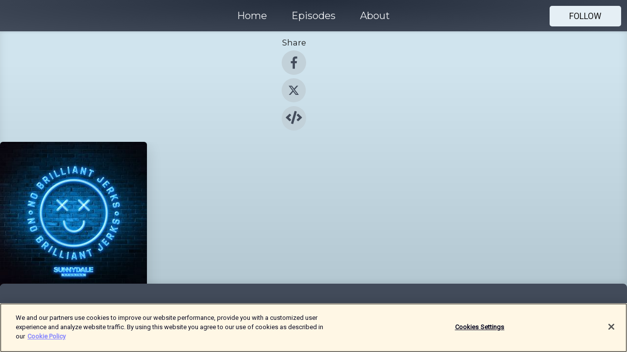

--- FILE ---
content_type: text/html; charset=utf-8
request_url: https://shows.acast.com/no-brilliant-jerks
body_size: 18013
content:
<!DOCTYPE html><html><head><meta charSet="utf-8"/><meta name="viewport" content="width=device-width"/><meta name="theme-color" content="#424b5a"/><link rel="icon" type="image/png" href="https://open-images.acast.com/shows/627462575591930013774eed/1651795407356-f1fdd474fdbb04b1172df5aed49d33e7.jpeg?height=32"/><link rel="stylesheet" data-href="https://fonts.googleapis.com/css?family=Roboto|Montserrat" data-optimized-fonts="true"/><link type="application/rss+xml" rel="alternate" title="No Brilliant Jerks" href="https://feeds.acast.com/public/shows/no-brilliant-jerks"/><title>No Brilliant Jerks<!-- --> - 
      Hosted by Sunnydale Studios</title><meta name="description" content="Listen to episodes and learn more about No Brilliant Jerks. A podcast that deconstructs consumer culture and media…. with no brilliant jerks allowed. Every Wednesday, catch us chatting about all things business, PR &amp;amp; communications with a dash of sh*t talk…because who doesn’t love that?"/><meta name="keywords" content="No Brilliant Jerks,Sunnydale Studios,Business, Business|Marketing, Society &amp; Culture,podcasts,podcast,pod,itunes,Acast"/><meta property="fb:app_id" content="1835552990005756"/><meta property="og:type" content="website"/><meta property="og:title" content="No Brilliant Jerks"/><meta property="og:description" content="No brilliant jerks allowed.   "/><meta property="og:image" content="https://open-images.acast.com/shows/627462575591930013774eed/1651795407356-f1fdd474fdbb04b1172df5aed49d33e7.jpeg?height=315"/><meta property="og:image:width" content="315"/><meta property="og:image:height" content="315"/><meta property="og:url" content="https://shows.acast.com/no-brilliant-jerks/"/><meta property="twitter:card" content="summary_large_image"/><meta property="twitter:site" content="@acast"/><meta property="twitter:title" content="No Brilliant Jerks"/><meta property="twitter:description" content="No brilliant jerks allowed.   "/><meta property="twitter:image" content="https://open-images.acast.com/shows/627462575591930013774eed/1651795407356-f1fdd474fdbb04b1172df5aed49d33e7.jpeg?height=500"/><link rel="apple-touch-icon" href="https://open-images.acast.com/shows/627462575591930013774eed/1651795407356-f1fdd474fdbb04b1172df5aed49d33e7.jpeg?height=60"/><link rel="apple-touch-icon" sizes="76x76" href="https://open-images.acast.com/shows/627462575591930013774eed/1651795407356-f1fdd474fdbb04b1172df5aed49d33e7.jpeg?height=72"/><link rel="apple-touch-icon" sizes="120x120" href="https://open-images.acast.com/shows/627462575591930013774eed/1651795407356-f1fdd474fdbb04b1172df5aed49d33e7.jpeg?height=120"/><link rel="apple-touch-icon" sizes="152x152" href="https://open-images.acast.com/shows/627462575591930013774eed/1651795407356-f1fdd474fdbb04b1172df5aed49d33e7.jpeg?height=152"/><link rel="canonical" href="https://shows.acast.com/no-brilliant-jerks"/><link rel="alternate" type="application/json+oembed" href="https://shows.acast.com/api/oembed/627462575591930013774eed"/><meta name="next-head-count" content="28"/><script type="text/javascript">
            (function (w, d, s, l, i) {
            w[l] = w[l] || []; w[l].push({
              'gtm.start':
                new Date().getTime(), event: 'gtm.js'
            }); var f = d.getElementsByTagName(s)[0],
              j = d.createElement(s), dl = l != 'dataLayer' ? '&l=' + l : ''; j.async = true; j.src =
                'https://www.googletagmanager.com/gtm.js?id=' + i + dl; f.parentNode.insertBefore(j, f);
          })(window, document, 'script', 'dataLayer', 'GTM-TN7LJVGR');</script><script type="text/javascript" src="https://cdn.cookielaw.org/consent/95cc7393-f677-4c0d-a249-abbd2bbe4231/OtAutoBlock.js"></script><script src="https://cdn.cookielaw.org/scripttemplates/otSDKStub.js" data-document-language="true" type="text/javascript" data-domain-script="95cc7393-f677-4c0d-a249-abbd2bbe4231"></script><script>function OptanonWrapper() { }</script><link rel="preload" href="/_next/static/css/21a6880349adffd5.css" as="style"/><link rel="stylesheet" href="/_next/static/css/21a6880349adffd5.css" data-n-g=""/><noscript data-n-css=""></noscript><script defer="" nomodule="" src="/_next/static/chunks/polyfills-c67a75d1b6f99dc8.js"></script><script src="/_next/static/chunks/webpack-df327beb42713f18.js" defer=""></script><script src="/_next/static/chunks/framework-0c7baedefba6b077.js" defer=""></script><script src="/_next/static/chunks/main-4e36df1213707c60.js" defer=""></script><script src="/_next/static/chunks/pages/_app-5705366bc2612c9e.js" defer=""></script><script src="/_next/static/chunks/29107295-52d5ccd9ad2558b9.js" defer=""></script><script src="/_next/static/chunks/257-d641aca84f2a97d6.js" defer=""></script><script src="/_next/static/chunks/646-2a49ecc9e97ef284.js" defer=""></script><script src="/_next/static/chunks/270-310b0d0bb28311d5.js" defer=""></script><script src="/_next/static/chunks/56-a3b1de0b6cd98599.js" defer=""></script><script src="/_next/static/chunks/pages/%5BshowId%5D-c7ef8c1d33046703.js" defer=""></script><script src="/_next/static/IAEo1PJG76N2s-ezzkHD6/_buildManifest.js" defer=""></script><script src="/_next/static/IAEo1PJG76N2s-ezzkHD6/_ssgManifest.js" defer=""></script><style data-styled="" data-styled-version="5.3.11">.fAIITM{font-size:2rem;line-height:2rem;}/*!sc*/
data-styled.g2[id="Typography__H1-fsVRJa"]{content:"fAIITM,"}/*!sc*/
.TuejL{font-size:1.3rem;line-height:1.3rem;font-weight:bold;}/*!sc*/
data-styled.g3[id="Typography__H2-jQFsNJ"]{content:"TuejL,"}/*!sc*/
.idhiFy{font-size:1.05rem;line-height:1.05rem;}/*!sc*/
data-styled.g5[id="Typography__H4-fQhpZD"]{content:"idhiFy,"}/*!sc*/
.jsuaZQ{font-size:1rem;}/*!sc*/
data-styled.g6[id="Typography__Body-glXwcD"]{content:"jsuaZQ,"}/*!sc*/
.jzoSpE{-webkit-text-decoration:none;text-decoration:none;color:inherit;}/*!sc*/
data-styled.g13[id="Link__LinkElement-gcUHji"]{content:"jzoSpE,"}/*!sc*/
.cvUJXK.cvUJXK{font-size:1.1em;min-height:40px;min-width:146px;padding:8px 16px;overflow:hidden;display:-webkit-box;display:-webkit-flex;display:-ms-flexbox;display:flex;-webkit-text-decoration:none;text-decoration:none;-webkit-box-pack:center;-webkit-justify-content:center;-ms-flex-pack:center;justify-content:center;-webkit-transition:background-color 0.5s;transition:background-color 0.5s;border:none;}/*!sc*/
.cvUJXK.cvUJXK:hover{cursor:pointer;color:#161616;background-color:#c7d1d7;border:none;}/*!sc*/
.cvUJXK.cvUJXK:active{outline:0 !important;}/*!sc*/
.cvUJXK.cvUJXK:focus{outline:0 !important;}/*!sc*/
data-styled.g14[id="Buttons__StyledButton-evkogA"]{content:"cvUJXK,"}/*!sc*/
.bTZZBG{-webkit-align-self:center;-ms-flex-item-align:center;align-self:center;margin:0 5px;}/*!sc*/
data-styled.g15[id="Buttons__Wrapper-fDfwDG"]{content:"bTZZBG,"}/*!sc*/
.fCQIbZ{color:#161616;background-color:#e5eff5;border-radius:5px;}/*!sc*/
.fCQIbZ:focus{border-color:#161616;color:#161616;background-color:#e5eff5;border-radius:5px;}/*!sc*/
data-styled.g17[id="Buttons__ButtonBase-deOWHa"]{content:"fCQIbZ,"}/*!sc*/
.jucQmV.jucQmV{text-transform:uppercase;}/*!sc*/
data-styled.g18[id="SubscribeButton__FollowButton-kYSCrx"]{content:"jucQmV,"}/*!sc*/
.esfzLv{position:absolute;right:12px;top:12px;}/*!sc*/
data-styled.g19[id="Drawer__SubscribeWrapper-fdZssw"]{content:"esfzLv,"}/*!sc*/
.KLHJT{width:50px;height:50px;position:fixed;left:5px;top:5px;cursor:pointer;background:#e5eff5;border-radius:5px;}/*!sc*/
.KLHJT span,.KLHJT:before,.KLHJT:after{height:2px;border-radius:2px;width:40%;position:absolute;left:50%;margin-left:-25%;background:#161616;}/*!sc*/
.KLHJT span{top:50%;margin-top:-1px;text-indent:-9999px;}/*!sc*/
.KLHJT:before,.KLHJT:after{content:'';-webkit-transition:all 0.3s ease;-webkit-transition:all 0.3s ease;transition:all 0.3s ease;}/*!sc*/
.KLHJT:before{top:30%;width:30%;}/*!sc*/
.KLHJT:after{bottom:30%;width:50%;}/*!sc*/
.KLHJT span.active{display:none;}/*!sc*/
.KLHJT.active:before{-webkit-transform:rotate(135deg);-webkit-transform:rotate(135deg);-ms-transform:rotate(135deg);transform:rotate(135deg);top:45%;width:50%;}/*!sc*/
.KLHJT.active:after{-webkit-transform:rotate(-135deg);-webkit-transform:rotate(-135deg);-ms-transform:rotate(-135deg);transform:rotate(-135deg);top:45%;width:50%;}/*!sc*/
data-styled.g20[id="Drawer__Hamburger-jihBTa"]{content:"KLHJT,"}/*!sc*/
.cFMpeB .ant-drawer-header{border-bottom:0px;}/*!sc*/
.cFMpeB .ant-list-item-content-single{-webkit-box-pack:center;-webkit-justify-content:center;-ms-flex-pack:center;justify-content:center;}/*!sc*/
data-styled.g22[id="Drawer__FullDrawer-cIjuH"]{content:"cFMpeB,"}/*!sc*/
.jFRRVh{z-index:1001;display:-webkit-box;display:-webkit-flex;display:-ms-flexbox;display:flex;-webkit-box-pack:center;-webkit-justify-content:center;-ms-flex-pack:center;justify-content:center;-webkit-align-items:center;-webkit-box-align:center;-ms-flex-align:center;align-items:center;background:#424b5a;color:#F0F2F5;min-height:64px;box-shadow:0 1px 5px 0 rgba(0,0,0,0.12);background-image:radial-gradient( ellipse at top,#242d3c,#424b5a );}/*!sc*/
data-styled.g27[id="Header__TopBarElement-jCfqCz"]{content:"jFRRVh,"}/*!sc*/
.kkFmye{width:100%;position:fixed;top:0px;left:0px;right:0px;background:transparent;margin:0px;padding:0;z-index:1001;}/*!sc*/
data-styled.g30[id="Header-fhmhdH"]{content:"kkFmye,"}/*!sc*/
.cAXslU{-webkit-align-items:center;-webkit-box-align:center;-ms-flex-align:center;align-items:center;display:-webkit-box;display:-webkit-flex;display:-ms-flexbox;display:flex;-webkit-box-pack:center;-webkit-justify-content:center;-ms-flex-pack:center;justify-content:center;text-align:center;font-size:12px;line-height:12px;font-weight:bold;text-transform:uppercase;margin:5px;}/*!sc*/
data-styled.g31[id="Subscribe__IconName-joHuOw"]{content:"cAXslU,"}/*!sc*/
.fmvySL{margin:5px 10px 5px 5px;}/*!sc*/
data-styled.g32[id="Subscribe__ButtonIconName-jvvJDm"]{content:"fmvySL,"}/*!sc*/
.dxCvwz{display:-webkit-box;display:-webkit-flex;display:-ms-flexbox;display:flex;padding:2px 5px;cursor:pointer;word-break:break-all;-webkit-text-decoration:none;text-decoration:none;border:1px solid #F0F2F5;margin:0px 5px;border-radius:15px;background:#424b5a;color:#F0F2F5;}/*!sc*/
.dxCvwz path{fill:#F0F2F5;}/*!sc*/
.dxCvwz:hover{background:#F0F2F5;}/*!sc*/
.dxCvwz:hover .Subscribe__IconName-joHuOw{color:#424b5a;}/*!sc*/
.dxCvwz:hover path{fill:#424b5a;}/*!sc*/
data-styled.g33[id="Subscribe__SubscribeButton-iuXdSK"]{content:"dxCvwz,"}/*!sc*/
.iDZLbp{-webkit-align-items:center;-webkit-box-align:center;-ms-flex-align:center;align-items:center;display:-webkit-box;display:-webkit-flex;display:-ms-flexbox;display:flex;-webkit-box-pack:center;-webkit-justify-content:center;-ms-flex-pack:center;justify-content:center;margin:5px;}/*!sc*/
data-styled.g34[id="Subscribe__Icon-kulOCb"]{content:"iDZLbp,"}/*!sc*/
.jhFzSe{margin:5px 5px 5px 10px;}/*!sc*/
data-styled.g35[id="Subscribe__ButtonIcon-hylJEF"]{content:"jhFzSe,"}/*!sc*/
.dDWhIt{padding:10px 20px;background:#424b5a;color:#F0F2F5;border-top:1px solid #242d3c;background-image:radial-gradient( ellipse at top,#606978,transparent ),radial-gradient(ellipse at bottom,#242d3c,transparent);margin-bottom:calc(140px - 4px);}/*!sc*/
data-styled.g36[id="Footer-dMCvEp"]{content:"dDWhIt,"}/*!sc*/
.iboUMz{display:-webkit-box;display:-webkit-flex;display:-ms-flexbox;display:flex;-webkit-flex-direction:column;-ms-flex-direction:column;flex-direction:column;justify-items:center;-webkit-align-items:center;-webkit-box-align:center;-ms-flex-align:center;align-items:center;}/*!sc*/
data-styled.g37[id="Footer__Content-dmqHcg"]{content:"iboUMz,"}/*!sc*/
.ljxdEE{text-align:center;padding:10px 0;color:#F0F2F5;}/*!sc*/
data-styled.g38[id="Footer__FooterText-dFsehJ"]{content:"ljxdEE,"}/*!sc*/
.iQSmLw{margin-top:20px;font-size:12px;text-align:center;padding:10px 0;color:#F0F2F5;}/*!sc*/
.iQSmLw a{color:#F0F2F5;-webkit-text-decoration:underline;text-decoration:underline;}/*!sc*/
data-styled.g39[id="Footer__FooterAcastText-gtKwXx"]{content:"iQSmLw,"}/*!sc*/
.cDyTQl.cDyTQl{width:100%;margin:64px auto 0px auto;min-height:100vh;}/*!sc*/
data-styled.g41[id="DefaultLayout__Body-cLUEfV"]{content:"cDyTQl,"}/*!sc*/
.iOGpAj .ant-modal-title{-webkit-letter-spacing:0px;-moz-letter-spacing:0px;-ms-letter-spacing:0px;letter-spacing:0px;font-family:'Telegraf-Bold';font-size:1.25rem;}/*!sc*/
data-styled.g42[id="DefaultLayout__ModalStyled-gYuvQJ"]{content:"iOGpAj,"}/*!sc*/
.dYsFaX{left:0px;right:0px;height:140px;z-index:999;position:fixed;bottom:0px;box-shadow:0 -3px 10px 0 rgba(0,0,0,0.1);background-color:transparent;text-align:center;}/*!sc*/
data-styled.g43[id="DefaultLayout__PlayerFooterElement-iYPywt"]{content:"dYsFaX,"}/*!sc*/
.gXgcXL{display:block;width:100%;height:140px;border:none;top:0px;position:absolute;}/*!sc*/
data-styled.g44[id="DefaultLayout__Iframe-dGHxkF"]{content:"gXgcXL,"}/*!sc*/
*{font-family:Roboto,Verdana,Geneva,Tahoma,sans-serif;}/*!sc*/
h1,h2,h3,h4,h5,h6{font-family:Montserrat;}/*!sc*/
body{margin:0;padding:0;line-height:1.5;-webkit-font-smoothing:antialiased;}/*!sc*/
a{-webkit-text-decoration:none;text-decoration:none;}/*!sc*/
a:hover{color:inherit;}/*!sc*/
.ant-modal-mask{z-index:1001!important;}/*!sc*/
.ant-modal-wrap{z-index:1001!important;}/*!sc*/
data-styled.g45[id="sc-global-enLAFf1"]{content:"sc-global-enLAFf1,"}/*!sc*/
.kkRkKW{-webkit-transition:all 0.3s ease-in-out;transition:all 0.3s ease-in-out;}/*!sc*/
.kkRkKW path{-webkit-transition:all 0.2s ease-in-out;transition:all 0.2s ease-in-out;}/*!sc*/
.kkRkKW:hover{-webkit-transform:scale(1.1);-ms-transform:scale(1.1);transform:scale(1.1);}/*!sc*/
.kkRkKW:hover path{fill:#ffffff;}/*!sc*/
.kkRkKW:hover circle{fill:#3b5998;}/*!sc*/
data-styled.g46[id="facebook__FacebookStyled-bhyJAj"]{content:"kkRkKW,"}/*!sc*/
.fqSfOD{-webkit-transition:all 0.3s ease-in-out;transition:all 0.3s ease-in-out;}/*!sc*/
.fqSfOD path{-webkit-transition:all 0.2s ease-in-out;transition:all 0.2s ease-in-out;}/*!sc*/
.fqSfOD:hover{-webkit-transform:scale(1.1);-ms-transform:scale(1.1);transform:scale(1.1);}/*!sc*/
.fqSfOD:hover path.logo{fill:#fafafa;}/*!sc*/
.fqSfOD:hover path.background{fill:#040404;}/*!sc*/
data-styled.g47[id="twitter__TwitterStyled-iHYlhf"]{content:"fqSfOD,"}/*!sc*/
.hIgNOY{-webkit-transition:all 0.3s ease-in-out;transition:all 0.3s ease-in-out;}/*!sc*/
.hIgNOY path{-webkit-transition:all 0.2s ease-in-out;transition:all 0.2s ease-in-out;}/*!sc*/
.hIgNOY:hover{-webkit-transform:scale(1.1);-ms-transform:scale(1.1);transform:scale(1.1);}/*!sc*/
.hIgNOY:hover path{fill:#ffffff;}/*!sc*/
.hIgNOY:hover circle{fill:#00bfa5;}/*!sc*/
data-styled.g48[id="embed__EmbedStyled-hGbveb"]{content:"hIgNOY,"}/*!sc*/
.fulAmV{display:-webkit-box;display:-webkit-flex;display:-ms-flexbox;display:flex;padding:0;list-style:none;-webkit-box-pack:center;-webkit-justify-content:center;-ms-flex-pack:center;justify-content:center;-webkit-align-items:center;-webkit-box-align:center;-ms-flex-align:center;align-items:center;-webkit-flex-direction:column;-ms-flex-direction:column;flex-direction:column;}/*!sc*/
.fulAmV li{margin:0 10px;}/*!sc*/
data-styled.g51[id="Socials__SocialIcons-gdSusr"]{content:"fulAmV,"}/*!sc*/
.dDciAv{text-align:center;color:#161616;}/*!sc*/
data-styled.g52[id="Socials__ItemTitle-dkqnEN"]{content:"dDciAv,"}/*!sc*/
.gzSlQB span[role='img']{margin-right:1rem;}/*!sc*/
.gzSlQB.gzSlQB{height:auto;font-size:1.1rem;border:0px !important;color:#161616;background-color:#e5eff5;border:none;border-radius:5px;}/*!sc*/
.gzSlQB.gzSlQB:hover{-webkit-transform:scale(1.03);-ms-transform:scale(1.03);transform:scale(1.03);cursor:pointer;color:#161616;}/*!sc*/
data-styled.g53[id="PlayButton__PlayButtonStyled-PLKwP"]{content:"gzSlQB,"}/*!sc*/
.ioAIAL{-webkit-align-items:flex-start !important;-webkit-box-align:flex-start !important;-ms-flex-align:flex-start !important;align-items:flex-start !important;-webkit-box-pack:start;-webkit-justify-content:flex-start;-ms-flex-pack:start;justify-content:flex-start;background-color:#fefefe;border-radius:8px;padding:10px 15px !important;margin-top:6px;}/*!sc*/
.ioAIAL .ant-list-item-action{display:-webkit-inline-box;display:-webkit-inline-flex;display:-ms-inline-flexbox;display:inline-flex;-webkit-align-items:center;-webkit-box-align:center;-ms-flex-align:center;align-items:center;margin-inline-start:12px !important;}/*!sc*/
.ioAIAL .ant-list-item-action li{height:100%;display:-webkit-box;display:-webkit-flex;display:-ms-flexbox;display:flex;-webkit-align-items:center;-webkit-box-align:center;-ms-flex-align:center;align-items:center;-webkit-box-pack:center;-webkit-justify-content:center;-ms-flex-pack:center;justify-content:center;}/*!sc*/
data-styled.g54[id="EpisodeListItem__ListItemStyled-iBBHlu"]{content:"ioAIAL,"}/*!sc*/
.iiDLiW{margin-bottom:0.1em;font-weight:bold;}/*!sc*/
data-styled.g55[id="EpisodeListItem__TitleStyled-bnvvwp"]{content:"iiDLiW,"}/*!sc*/
.bUVPdL{width:98px;height:98px;margin-right:10px;border-radius:8px;}/*!sc*/
data-styled.g56[id="EpisodeListItem__EpisodeCover-dETuO"]{content:"bUVPdL,"}/*!sc*/
.jSKFLZ{word-break:break-word;word-wrap:break-word;overflow-wrap:break-word;margin:15px 0px 5px 0px;line-height:21px;height:40px;overflow:hidden;text-overflow:ellipsis;-webkit-line-clamp:2;display:-webkit-box;-webkit-box-orient:vertical;color:#424B5A;}/*!sc*/
data-styled.g57[id="EpisodeListItem__FeatCardSummary-ixygAI"]{content:"jSKFLZ,"}/*!sc*/
.ibWqjy{display:-webkit-box;display:-webkit-flex;display:-ms-flexbox;display:flex;-webkit-flex-direction:column;-ms-flex-direction:column;flex-direction:column;-webkit-box-pack:top;-webkit-justify-content:top;-ms-flex-pack:top;justify-content:top;width:100%;min-height:98px;}/*!sc*/
data-styled.g58[id="EpisodeListItem__EpisodeInfo-dMuDjN"]{content:"ibWqjy,"}/*!sc*/
.hVOIhM{font-size:12px;color:#424B5A;padding:5px 10px 5px 0px;}/*!sc*/
.hVOIhM span[role='img']{margin-right:5px;}/*!sc*/
data-styled.g59[id="EpisodeListItem__Duration-ZldaQ"]{content:"hVOIhM,"}/*!sc*/
.fuCtWx{font-size:12px;color:#424B5A;padding:5px 10px;}/*!sc*/
.fuCtWx span[role='img']{margin-right:5px;}/*!sc*/
data-styled.g60[id="EpisodeListItem__DatePublish-ibxPoH"]{content:"fuCtWx,"}/*!sc*/
.HauGd{font-size:12px;color:#424B5A;padding:5px 10px;}/*!sc*/
data-styled.g61[id="EpisodeListItem__Seasons-cKCWbE"]{content:"HauGd,"}/*!sc*/
.hqueaZ{margin-bottom:30px;}/*!sc*/
data-styled.g62[id="EpisodesGrid__MarginBottomDiv-jIAyAQ"]{content:"hqueaZ,"}/*!sc*/
.kQRdRT{margin-top:10px;margin-bottom:10px;}/*!sc*/
data-styled.g76[id="HomeButtons__ActionButtons-eThQdN"]{content:"kQRdRT,"}/*!sc*/
.lhPTWA.lhPTWA{margin-bottom:20px;background-color:#b2c6d0;}/*!sc*/
.lhPTWA.lhPTWA .ant-segmented-group{border:1px solid #94a8b2;border-radius:8px;}/*!sc*/
.lhPTWA.lhPTWA .ant-segmented-item:not(.ant-segmented-item-selected){color:#161616 !important;}/*!sc*/
.lhPTWA.lhPTWA .ant-segmented-item-selected{color:#94a8b2 !important;}/*!sc*/
data-styled.g78[id="Show__MobileSegmented-VibXV"]{content:"lhPTWA,"}/*!sc*/
.hpesgf{margin-bottom:100px;}/*!sc*/
data-styled.g79[id="Show__EpisodesWrapper-FUNgO"]{content:"hpesgf,"}/*!sc*/
.eVxmaw{display:-webkit-box;display:-webkit-flex;display:-ms-flexbox;display:flex;height:-webkit-fit-content;height:-moz-fit-content;height:fit-content;}/*!sc*/
data-styled.g81[id="Show__ShowWrapper-fUDGbT"]{content:"eVxmaw,"}/*!sc*/
.iZWnKz{max-width:1200px;height:-webkit-fit-content;height:-moz-fit-content;height:fit-content;margin:30px auto;padding:0 15px;}/*!sc*/
data-styled.g82[id="Show__BodyWrapper-lgEKYQ"]{content:"iZWnKz,"}/*!sc*/
.guCtoT{z-index:1;max-width:1200px;min-width:50vw;}/*!sc*/
data-styled.g83[id="Show__ShowContent-hOZSVV"]{content:"guCtoT,"}/*!sc*/
.bKgUvy{overflow:hidden;}/*!sc*/
data-styled.g84[id="Show__ImgRow-uQRtm"]{content:"bKgUvy,"}/*!sc*/
.bIHVjO{width:75%;max-width:300px;max-height:300px;box-shadow:0 10px 30px rgba(0,0,0,0.15);border-radius:6px;}/*!sc*/
data-styled.g85[id="Show__Image-iSGulA"]{content:"bIHVjO,"}/*!sc*/
.ESjxs{padding:5px 0px;font-weight:bold;line-height:initial;color:#161616;overflow:hidden;text-overflow:ellipsis;-webkit-line-clamp:2;display:-webkit-box;-webkit-box-orient:vertical;text-align:center;margin-bottom:8px;padding:0px;}/*!sc*/
data-styled.g86[id="Show__BigTitleShow-gfWJLQ"]{content:"ESjxs,"}/*!sc*/
.kUfbkX{font-size:1.1em;line-height:initial;color:#161616;text-align:center;overflow:hidden;text-overflow:ellipsis;-webkit-line-clamp:2;display:-webkit-box;-webkit-box-orient:vertical;}/*!sc*/
data-styled.g87[id="Show__BigSubtitle-jLzulD"]{content:"kUfbkX,"}/*!sc*/
.gzcKck{padding:15px 0px;width:100%;background:#b2c6d0;background-image:linear-gradient( 0deg,#94a8b2 8%,#b2c6d0 25%,#d0e4ee 90% );box-shadow:inset 0 -10px 10px -10px rgba(0,0,0,0.05),inset 0 -10px 25px -10px rgba(0,0,0,0.25);}/*!sc*/
data-styled.g93[id="Show__FullRow-kNEptC"]{content:"gzcKck,"}/*!sc*/
</style><link rel="stylesheet" href="https://fonts.googleapis.com/css?family=Roboto|Montserrat"/></head><body><div id="__next"><section class="ant-layout css-17eed5t"><header class="Header-fhmhdH kkFmye"><div class="Header__TopBarElement-jCfqCz jFRRVh"><div class="ant-row ant-row-end css-17eed5t"><div class="Drawer__Hamburger-jihBTa KLHJT"><span class=""></span></div><div class="Drawer__SubscribeWrapper-fdZssw esfzLv"><div><button id="drawer-follow-button" type="button" class="ant-btn css-17eed5t ant-btn-default Buttons__StyledButton-evkogA cvUJXK Buttons__ButtonBase-deOWHa SubscribeButton__FollowButton-kYSCrx fCQIbZ jucQmV"><span class="Buttons__Wrapper-fDfwDG bTZZBG">Follow</span></button></div></div></div></div></header><main class="ant-layout-content DefaultLayout__Body-cLUEfV cDyTQl css-17eed5t"><div class="ant-row Show__ShowWrapper-fUDGbT eVxmaw css-17eed5t"><div class="ant-row ant-row-space-around ant-row-middle Show__FullRow-kNEptC gzcKck css-17eed5t"><div class="ant-row ant-row-center ant-row-top Show__ShowContent-hOZSVV guCtoT css-17eed5t"><div class="ant-col ant-col-xs-0 ant-col-sm-0 ant-col-md-2 ant-col-lg-2 ant-col-xl-2 ant-col-xxl-2 css-17eed5t"><div><h4 class="Typography__H4-fQhpZD Socials__ItemTitle-dkqnEN idhiFy dDciAv">Share</h4><ul class="Socials__SocialIcons-gdSusr fulAmV"><li id="share-icon-facebook"><a href="http://www.facebook.com/sharer/sharer.php?u=https://shows.acast.com/no-brilliant-jerks/episodes/episode-10-its-not-goodbye-its-see-you-later" target="_blank" rel="noopener noreferrer"><svg viewBox="-384 -256 1024 1024" width="50" height="50" class="facebook__FacebookStyled-bhyJAj kkRkKW"><circle cx="128" cy="256" r="512" fill="#C2D1D9"></circle><path fill="#424B5A" d="M76.7 512V283H0v-91h76.7v-71.7C76.7 42.4 124.3 0 193.8 0c33.3 0 61.9 2.5 70.2 3.6V85h-48.2c-37.8 0-45.1 18-45.1 44.3V192H256l-11.7 91h-73.6v229"></path></svg></a></li><li id="share-icon-twitter"><a href="http://x.com/intent/tweet?url=https://shows.acast.com/no-brilliant-jerks/episodes/episode-10-its-not-goodbye-its-see-you-later&amp;via=acast&amp;text=No Brilliant Jerks" target="_blank" rel="noopener noreferrer"><svg xmlns="http://www.w3.org/2000/svg" shape-rendering="geometricPrecision" text-rendering="geometricPrecision" image-rendering="optimizeQuality" fill-rule="evenodd" clip-rule="evenodd" viewBox="0 0 520 520" width="50" height="50" class="twitter__TwitterStyled-iHYlhf fqSfOD"><path class="background" fill="#C2D1D9" d="M256 0c141.385 0 256 114.615 256 256S397.385 512 256 512 0 397.385 0 256 114.615 0 256 0z"></path><path class="logo" fill="#424B5A" fill-rule="nonzero" d="M318.64 157.549h33.401l-72.973 83.407 85.85 113.495h-67.222l-52.647-68.836-60.242 68.836h-33.423l78.052-89.212-82.354-107.69h68.924l47.59 62.917 55.044-62.917zm-11.724 176.908h18.51L205.95 176.493h-19.86l120.826 157.964z"></path></svg></a></li><li id="share-icon-embed"><a><svg viewBox="-160 -190 960 960" width="50" height="50" class="embed__EmbedStyled-hGbveb hIgNOY"><circle cx="320" cy="290" r="480" fill="#C2D1D9"></circle><path fill="#424B5A" d="M278.9 511.5l-61-17.7c-6.4-1.8-10-8.5-8.2-14.9L346.2 8.7c1.8-6.4 8.5-10 14.9-8.2l61 17.7c6.4 1.8 10 8.5 8.2 14.9L293.8 503.3c-1.9 6.4-8.5 10.1-14.9 8.2zm-114-112.2l43.5-46.4c4.6-4.9 4.3-12.7-.8-17.2L117 256l90.6-79.7c5.1-4.5 5.5-12.3.8-17.2l-43.5-46.4c-4.5-4.8-12.1-5.1-17-.5L3.8 247.2c-5.1 4.7-5.1 12.8 0 17.5l144.1 135.1c4.9 4.6 12.5 4.4 17-.5zm327.2.6l144.1-135.1c5.1-4.7 5.1-12.8 0-17.5L492.1 112.1c-4.8-4.5-12.4-4.3-17 .5L431.6 159c-4.6 4.9-4.3 12.7.8 17.2L523 256l-90.6 79.7c-5.1 4.5-5.5 12.3-.8 17.2l43.5 46.4c4.5 4.9 12.1 5.1 17 .6z"></path></svg></a></li></ul></div></div><div class="ant-col ant-col-xs-16 ant-col-sm-16 ant-col-md-8 ant-col-lg-8 ant-col-xl-8 ant-col-xxl-8 css-17eed5t"><div class="ant-row ant-row-center ant-row-top Show__ImgRow-uQRtm bKgUvy css-17eed5t"><img src="https://open-images.acast.com/shows/627462575591930013774eed/1651795407356-f1fdd474fdbb04b1172df5aed49d33e7.jpeg?height=250" alt="cover art for No Brilliant Jerks" class="Show__Image-iSGulA bIHVjO"/></div></div><div class="ant-col ant-col-xs-24 ant-col-sm-24 ant-col-md-14 ant-col-lg-14 ant-col-xl-14 ant-col-xxl-14 css-17eed5t"><h1 class="Typography__H1-fsVRJa Show__BigTitleShow-gfWJLQ fAIITM ESjxs">No Brilliant Jerks</h1><h4 class="Typography__H4-fQhpZD Show__BigSubtitle-jLzulD idhiFy kUfbkX">No brilliant jerks allowed.   </h4><div class="ant-row ant-row-center HomeButtons__ActionButtons-eThQdN kQRdRT css-17eed5t" style="margin-left:-10px;margin-right:-10px;margin-top:-10px;margin-bottom:-10px"></div><div class="ant-row ant-row-center css-17eed5t" style="margin-top:-5px;margin-bottom:-5px"><a href="https://feeds.acast.com/public/shows/no-brilliant-jerks" id="subscribe-item-RSS" target="_blank" rel="noopener noreferrer nofollow" class="Subscribe__SubscribeButton-iuXdSK dxCvwz"><div class="Subscribe__Icon-kulOCb Subscribe__ButtonIcon-hylJEF iDZLbp jhFzSe"><svg viewBox="0 0 40 40" width="15" height="15"><path fill-rule="evenodd" clip-rule="evenodd" d="M1.48178 0.000801672C22.4588 0.750313 39.2494 17.6483 39.9992 38.5179C40.026 39.3216 39.3744 39.991 38.571 39.9998H34.2863C33.5186 39.9998 32.8938 39.3841 32.8581 38.616C32.1529 21.5491 18.4598 7.84699 1.39252 7.1507C0.615921 7.11506 0.00892639 6.49006 0.00892639 5.72248V1.42902C0.00892639 0.625313 0.678406 -0.0260538 1.48178 0.000801672ZM27.1184 38.4915C26.3686 24.6912 15.3177 13.6224 1.49963 12.8724C0.687332 12.828 0 13.4798 0 14.3006V18.5946C0 19.3441 0.580215 19.9779 1.33003 20.0228C11.3098 20.6741 19.3167 28.6546 19.9684 38.661C20.013 39.411 20.6468 39.991 21.3966 39.991H25.6902C26.5114 39.991 27.163 39.3035 27.1184 38.4915ZM11.4436 34.2781C11.4436 37.4383 8.88177 39.991 5.73075 39.991C2.57973 39.991 0.00892639 37.429 0.00892639 34.2781C0.00892639 31.1273 2.5708 28.5653 5.72182 28.5653C8.87284 28.5653 11.4436 31.118 11.4436 34.2781Z" fill="white"></path></svg></div><div class="Typography__Body-glXwcD Subscribe__IconName-joHuOw Subscribe__ButtonIconName-jvvJDm jsuaZQ cAXslU fmvySL">RSS</div></a></div><br/><div class="ant-row ant-row-center css-17eed5t" style="margin-top:-5px;margin-bottom:-5px"></div></div></div></div></div><div class="ant-row Show__BodyWrapper-lgEKYQ iZWnKz css-17eed5t"><div class="ant-segmented Show__MobileSegmented-VibXV lhPTWA ant-segmented-block css-17eed5t"><div class="ant-segmented-group"><label class="ant-segmented-item ant-segmented-item-selected"><input class="ant-segmented-item-input" type="radio" checked=""/><div class="ant-segmented-item-label"><span class="ant-segmented-item-icon"><span role="img" aria-label="bars" class="anticon anticon-bars"><svg viewBox="0 0 1024 1024" focusable="false" data-icon="bars" width="1em" height="1em" fill="currentColor" aria-hidden="true"><path d="M912 192H328c-4.4 0-8 3.6-8 8v56c0 4.4 3.6 8 8 8h584c4.4 0 8-3.6 8-8v-56c0-4.4-3.6-8-8-8zm0 284H328c-4.4 0-8 3.6-8 8v56c0 4.4 3.6 8 8 8h584c4.4 0 8-3.6 8-8v-56c0-4.4-3.6-8-8-8zm0 284H328c-4.4 0-8 3.6-8 8v56c0 4.4 3.6 8 8 8h584c4.4 0 8-3.6 8-8v-56c0-4.4-3.6-8-8-8zM104 228a56 56 0 10112 0 56 56 0 10-112 0zm0 284a56 56 0 10112 0 56 56 0 10-112 0zm0 284a56 56 0 10112 0 56 56 0 10-112 0z"></path></svg></span></span><span>All episodes</span></div></label><label class="ant-segmented-item"><input class="ant-segmented-item-input" type="radio"/><div class="ant-segmented-item-label"><span class="ant-segmented-item-icon"><span role="img" aria-label="user" class="anticon anticon-user"><svg viewBox="64 64 896 896" focusable="false" data-icon="user" width="1em" height="1em" fill="currentColor" aria-hidden="true"><path d="M858.5 763.6a374 374 0 00-80.6-119.5 375.63 375.63 0 00-119.5-80.6c-.4-.2-.8-.3-1.2-.5C719.5 518 760 444.7 760 362c0-137-111-248-248-248S264 225 264 362c0 82.7 40.5 156 102.8 201.1-.4.2-.8.3-1.2.5-44.8 18.9-85 46-119.5 80.6a375.63 375.63 0 00-80.6 119.5A371.7 371.7 0 00136 901.8a8 8 0 008 8.2h60c4.4 0 7.9-3.5 8-7.8 2-77.2 33-149.5 87.8-204.3 56.7-56.7 132-87.9 212.2-87.9s155.5 31.2 212.2 87.9C779 752.7 810 825 812 902.2c.1 4.4 3.6 7.8 8 7.8h60a8 8 0 008-8.2c-1-47.8-10.9-94.3-29.5-138.2zM512 534c-45.9 0-89.1-17.9-121.6-50.4S340 407.9 340 362c0-45.9 17.9-89.1 50.4-121.6S466.1 190 512 190s89.1 17.9 121.6 50.4S684 316.1 684 362c0 45.9-17.9 89.1-50.4 121.6S557.9 534 512 534z"></path></svg></span></span><span>About</span></div></label></div></div><div class="Show__EpisodesWrapper-FUNgO hpesgf"><div><div class="EpisodesGrid__MarginBottomDiv-jIAyAQ hqueaZ"><div class="ant-row css-17eed5t"><div class="ant-col ant-col-24 css-17eed5t"><h4 class="Typography__H4-fQhpZD idhiFy">Latest episode</h4><div class="ant-list ant-list-split css-17eed5t"><div class="ant-spin-nested-loading css-17eed5t"><div class="ant-spin-container"><ul class="ant-list-items"><li class="ant-list-item EpisodeListItem__ListItemStyled-iBBHlu ioAIAL"><a id="episode-card-Episode_10:_It&#x27;s_not_goodbye,_it&#x27;s_see_you_later." href="/no-brilliant-jerks/episodes/episode-10-its-not-goodbye-its-see-you-later" class="Link__LinkElement-gcUHji jzoSpE"><span class="ant-avatar ant-avatar-circle ant-avatar-image EpisodeListItem__EpisodeCover-dETuO bUVPdL css-17eed5t"><img src="https://open-images.acast.com/shows/627462575591930013774eed/1651795407356-f1fdd474fdbb04b1172df5aed49d33e7.jpeg?height=250"/></span></a><div class="EpisodeListItem__EpisodeInfo-dMuDjN ibWqjy"><a id="episode-card-Episode_10:_It&#x27;s_not_goodbye,_it&#x27;s_see_you_later." href="/no-brilliant-jerks/episodes/episode-10-its-not-goodbye-its-see-you-later" class="Link__LinkElement-gcUHji jzoSpE"><h2 class="Typography__H2-jQFsNJ EpisodeListItem__TitleStyled-bnvvwp TuejL iiDLiW">Episode 10: It&#x27;s not goodbye, it&#x27;s see you later.</h2></a><div><span class="EpisodeListItem__Duration-ZldaQ hVOIhM"><span role="img" aria-label="clock-circle" class="anticon anticon-clock-circle"><svg viewBox="64 64 896 896" focusable="false" data-icon="clock-circle" width="1em" height="1em" fill="currentColor" aria-hidden="true"><path d="M512 64C264.6 64 64 264.6 64 512s200.6 448 448 448 448-200.6 448-448S759.4 64 512 64zm0 820c-205.4 0-372-166.6-372-372s166.6-372 372-372 372 166.6 372 372-166.6 372-372 372z"></path><path d="M686.7 638.6L544.1 535.5V288c0-4.4-3.6-8-8-8H488c-4.4 0-8 3.6-8 8v275.4c0 2.6 1.2 5 3.3 6.5l165.4 120.6c3.6 2.6 8.6 1.8 11.2-1.7l28.6-39c2.6-3.7 1.8-8.7-1.8-11.2z"></path></svg></span> <!-- -->39:36</span>|<time dateTime="2022-07-12T22:30:45.383Z" class="EpisodeListItem__DatePublish-ibxPoH fuCtWx"><span role="img" aria-label="calendar" class="anticon anticon-calendar"><svg viewBox="64 64 896 896" focusable="false" data-icon="calendar" width="1em" height="1em" fill="currentColor" aria-hidden="true"><path d="M880 184H712v-64c0-4.4-3.6-8-8-8h-56c-4.4 0-8 3.6-8 8v64H384v-64c0-4.4-3.6-8-8-8h-56c-4.4 0-8 3.6-8 8v64H144c-17.7 0-32 14.3-32 32v664c0 17.7 14.3 32 32 32h736c17.7 0 32-14.3 32-32V216c0-17.7-14.3-32-32-32zm-40 656H184V460h656v380zM184 392V256h128v48c0 4.4 3.6 8 8 8h56c4.4 0 8-3.6 8-8v-48h256v48c0 4.4 3.6 8 8 8h56c4.4 0 8-3.6 8-8v-48h128v136H184z"></path></svg></span> <!-- -->Tuesday, July 12, 2022</time><span class="EpisodeListItem__Seasons-cKCWbE HauGd"></span></div><div class="EpisodeListItem__FeatCardSummary-ixygAI jSKFLZ">That’s a wrap on Season 1 of No Brilliant Jerks!Join us as we discuss and dissect the biggest pop culture media hits in the past week. Episode breakdown: Nick Kyrgios at the Wimbledon Elon Musk has backed out of Twitter dealCeleste Barber v Tammy Hembrow Weekly dopes;New movie, ElvisParis Fashion WeekChicken Doughnuts at Coles Our required readings are; JAG Non Affirmation Cards Thanks for listening! If you love our podcast, click ‘Subscribe’ on Apple, leave a five-star rating or ‘Follow’ on Spotify! Check us out on Instagram @nobrilliantjerkspodcastHosts: Kat Orchard, Ty Kudla &amp; Olivia HodgeThis show is produced by Sunnydale Studios. Technical Producer: Connor Fairclough   Producer: Olivia HodgeExecutive Producers: Kat Orchard and Ty Kudla</div></div><ul class="ant-list-item-action"><li><button episode="[object Object]" type="button" class="ant-btn css-17eed5t ant-btn-default ant-btn-lg PlayButton__PlayButtonStyled-PLKwP gzSlQB"><span role="img" aria-label="play-circle" class="anticon anticon-play-circle"><svg viewBox="64 64 896 896" focusable="false" data-icon="play-circle" width="1em" height="1em" fill="currentColor" aria-hidden="true"><path d="M512 64C264.6 64 64 264.6 64 512s200.6 448 448 448 448-200.6 448-448S759.4 64 512 64zm144.1 454.9L437.7 677.8a8.02 8.02 0 01-12.7-6.5V353.7a8 8 0 0112.7-6.5L656.1 506a7.9 7.9 0 010 12.9z"></path></svg></span>Play</button></li></ul></li></ul></div></div></div></div></div></div><div class="ant-row ant-row-space-between css-17eed5t"><h4 class="Typography__H4-fQhpZD idhiFy">More episodes</h4><a href="/no-brilliant-jerks/episodes" class="Link__LinkElement-gcUHji jzoSpE"><h4 class="Typography__H4-fQhpZD idhiFy">View all episodes</h4></a></div><div class="ant-list ant-list-split css-17eed5t"><div class="ant-spin-nested-loading css-17eed5t"><div class="ant-spin-container"><ul class="ant-list-items"><li class="ant-list-item EpisodeListItem__ListItemStyled-iBBHlu ioAIAL"><a id="episode-card-Can_influencers_ever_achieve_true_celebrity_status?_|_No_Brilliant_Jerks_#9" href="/no-brilliant-jerks/episodes/can-influencers-ever-achieve-true-celebrity-status-no-brilli" class="Link__LinkElement-gcUHji jzoSpE"><span class="ant-avatar ant-avatar-circle ant-avatar-image EpisodeListItem__EpisodeCover-dETuO bUVPdL css-17eed5t"><img src="https://open-images.acast.com/shows/627462575591930013774eed/1651795407356-f1fdd474fdbb04b1172df5aed49d33e7.jpeg?height=250"/></span></a><div class="EpisodeListItem__EpisodeInfo-dMuDjN ibWqjy"><a id="episode-card-Can_influencers_ever_achieve_true_celebrity_status?_|_No_Brilliant_Jerks_#9" href="/no-brilliant-jerks/episodes/can-influencers-ever-achieve-true-celebrity-status-no-brilli" class="Link__LinkElement-gcUHji jzoSpE"><h2 class="Typography__H2-jQFsNJ EpisodeListItem__TitleStyled-bnvvwp TuejL iiDLiW">9. Can influencers ever achieve true celebrity status? | No Brilliant Jerks #9</h2></a><div><span class="EpisodeListItem__Duration-ZldaQ hVOIhM"><span role="img" aria-label="clock-circle" class="anticon anticon-clock-circle"><svg viewBox="64 64 896 896" focusable="false" data-icon="clock-circle" width="1em" height="1em" fill="currentColor" aria-hidden="true"><path d="M512 64C264.6 64 64 264.6 64 512s200.6 448 448 448 448-200.6 448-448S759.4 64 512 64zm0 820c-205.4 0-372-166.6-372-372s166.6-372 372-372 372 166.6 372 372-166.6 372-372 372z"></path><path d="M686.7 638.6L544.1 535.5V288c0-4.4-3.6-8-8-8H488c-4.4 0-8 3.6-8 8v275.4c0 2.6 1.2 5 3.3 6.5l165.4 120.6c3.6 2.6 8.6 1.8 11.2-1.7l28.6-39c2.6-3.7 1.8-8.7-1.8-11.2z"></path></svg></span> <!-- -->01:01:34</span>|<time dateTime="2022-07-05T22:30:33.679Z" class="EpisodeListItem__DatePublish-ibxPoH fuCtWx"><span role="img" aria-label="calendar" class="anticon anticon-calendar"><svg viewBox="64 64 896 896" focusable="false" data-icon="calendar" width="1em" height="1em" fill="currentColor" aria-hidden="true"><path d="M880 184H712v-64c0-4.4-3.6-8-8-8h-56c-4.4 0-8 3.6-8 8v64H384v-64c0-4.4-3.6-8-8-8h-56c-4.4 0-8 3.6-8 8v64H144c-17.7 0-32 14.3-32 32v664c0 17.7 14.3 32 32 32h736c17.7 0 32-14.3 32-32V216c0-17.7-14.3-32-32-32zm-40 656H184V460h656v380zM184 392V256h128v48c0 4.4 3.6 8 8 8h56c4.4 0 8-3.6 8-8v-48h256v48c0 4.4 3.6 8 8 8h56c4.4 0 8-3.6 8-8v-48h128v136H184z"></path></svg></span> <!-- -->Tuesday, July 5, 2022</time>|<span class="EpisodeListItem__Seasons-cKCWbE HauGd"><span>Season<!-- --> <!-- -->1</span>, <span>Ep.<!-- --> <!-- -->9</span></span></div><div class="EpisodeListItem__FeatCardSummary-ixygAI jSKFLZ">Influencers are certainly here to stay; but very few have managed to turn their online presence into truly impressive, multi-faceted careers… or have they? We bring you interesting perspectives from a Gen Z, and two millennials. Can influencers ever achieve TRUE celebrity status?Episode breakdown: The evolution of influencers First social media platforms to create influencers Influencers that have managed to go on and carve out careers The need to stay relevant on social mediaMummy influencers and child consentCan influencers ever achieve TRUE A-List notoriety? Weekly dopes;Robert Irwin’s cover on Stellar MagazineRhode Skin by Hailey BieberOur required readings are; She’s On The Money book &amp; podcastThe Last Podcast on the Left Blackbeard episode series  “Our Flag Means Death”The $1000 Project by Canna CampbellThanks for listening! If you love our podcast, click ‘Subscribe’ on Apple, leave a five-star rating or ‘Follow’ on Spotify! Check us out on Instagram @nobrilliantjerkspodcast and DM us with your own dopes and nopes and we’ll share them on the next episode.Hosts: Kat Orchard, Nicole Rowles &amp; Olivia HodgeThis show is produced by Sunnydale Studios. Technical Producer: Connor Fairclough   Producer: Olivia HodgeExecutive Producers: Kat Orchard and Ty Kudla</div></div><ul class="ant-list-item-action"><li><button episode="[object Object]" type="button" class="ant-btn css-17eed5t ant-btn-default ant-btn-lg PlayButton__PlayButtonStyled-PLKwP gzSlQB"><span role="img" aria-label="play-circle" class="anticon anticon-play-circle"><svg viewBox="64 64 896 896" focusable="false" data-icon="play-circle" width="1em" height="1em" fill="currentColor" aria-hidden="true"><path d="M512 64C264.6 64 64 264.6 64 512s200.6 448 448 448 448-200.6 448-448S759.4 64 512 64zm144.1 454.9L437.7 677.8a8.02 8.02 0 01-12.7-6.5V353.7a8 8 0 0112.7-6.5L656.1 506a7.9 7.9 0 010 12.9z"></path></svg></span>Play</button></li></ul></li><li class="ant-list-item EpisodeListItem__ListItemStyled-iBBHlu ioAIAL"><a id="episode-card-Fuck_Off_Forever_|_No_Brilliant_Jerks_#8" href="/no-brilliant-jerks/episodes/fuck-off-forever-no-brilliant-jerks-8" class="Link__LinkElement-gcUHji jzoSpE"><span class="ant-avatar ant-avatar-circle ant-avatar-image EpisodeListItem__EpisodeCover-dETuO bUVPdL css-17eed5t"><img src="https://open-images.acast.com/shows/627462575591930013774eed/1651795407356-f1fdd474fdbb04b1172df5aed49d33e7.jpeg?height=250"/></span></a><div class="EpisodeListItem__EpisodeInfo-dMuDjN ibWqjy"><a id="episode-card-Fuck_Off_Forever_|_No_Brilliant_Jerks_#8" href="/no-brilliant-jerks/episodes/fuck-off-forever-no-brilliant-jerks-8" class="Link__LinkElement-gcUHji jzoSpE"><h2 class="Typography__H2-jQFsNJ EpisodeListItem__TitleStyled-bnvvwp TuejL iiDLiW">8. Fuck Off Forever | No Brilliant Jerks #8</h2></a><div><span class="EpisodeListItem__Duration-ZldaQ hVOIhM"><span role="img" aria-label="clock-circle" class="anticon anticon-clock-circle"><svg viewBox="64 64 896 896" focusable="false" data-icon="clock-circle" width="1em" height="1em" fill="currentColor" aria-hidden="true"><path d="M512 64C264.6 64 64 264.6 64 512s200.6 448 448 448 448-200.6 448-448S759.4 64 512 64zm0 820c-205.4 0-372-166.6-372-372s166.6-372 372-372 372 166.6 372 372-166.6 372-372 372z"></path><path d="M686.7 638.6L544.1 535.5V288c0-4.4-3.6-8-8-8H488c-4.4 0-8 3.6-8 8v275.4c0 2.6 1.2 5 3.3 6.5l165.4 120.6c3.6 2.6 8.6 1.8 11.2-1.7l28.6-39c2.6-3.7 1.8-8.7-1.8-11.2z"></path></svg></span> <!-- -->48:41</span>|<time dateTime="2022-06-28T22:30:45.697Z" class="EpisodeListItem__DatePublish-ibxPoH fuCtWx"><span role="img" aria-label="calendar" class="anticon anticon-calendar"><svg viewBox="64 64 896 896" focusable="false" data-icon="calendar" width="1em" height="1em" fill="currentColor" aria-hidden="true"><path d="M880 184H712v-64c0-4.4-3.6-8-8-8h-56c-4.4 0-8 3.6-8 8v64H384v-64c0-4.4-3.6-8-8-8h-56c-4.4 0-8 3.6-8 8v64H144c-17.7 0-32 14.3-32 32v664c0 17.7 14.3 32 32 32h736c17.7 0 32-14.3 32-32V216c0-17.7-14.3-32-32-32zm-40 656H184V460h656v380zM184 392V256h128v48c0 4.4 3.6 8 8 8h56c4.4 0 8-3.6 8-8v-48h256v48c0 4.4 3.6 8 8 8h56c4.4 0 8-3.6 8-8v-48h128v136H184z"></path></svg></span> <!-- -->Tuesday, June 28, 2022</time>|<span class="EpisodeListItem__Seasons-cKCWbE HauGd"><span>Season<!-- --> <!-- -->1</span>, <span>Ep.<!-- --> <!-- -->8</span></span></div><div class="EpisodeListItem__FeatCardSummary-ixygAI jSKFLZ">The content discussed in this episode includes graphic references to sexual abuse, abortion, suicide and loss of life. Listener discretion advised.In this episode we discuss the US Supreme Court ruling to overturn Roe v. Wade and what it means for people with a uterus in the USA and across the globe. Plus, we give our thoughts on those who’ve weighed in on social media who probably should have kept their damn mouths shut.  Episode breakdown: What is Roe v. Wade?What does this mean for American people with a uterus?What does this mean for women’s rights globally?Kat weighs in on insensitive comments made by Mia Plecic and David The Medium on social mediaOur required readings are; Time article on Clarence Thomas signaling that same-sex marriage and contraception right are at risk after overturning Roe v. Wade@SallyProsserVoice on TikTok!The Space Between by Zara Mcdonald and Michelle AndrewsYou can donate to Planned Parenthood here. Thanks for listening! If you love our podcast, click ‘Subscribe’ on Apple, leave a five-star rating or ‘Follow’ on Spotify! Check us out on Instagram @nobrilliantjerkspodcast and DM us with your own dopes and nopes and we’ll share them on the next episode.Hosts: Kat Orchard, Nicole Rowles &amp; Olivia HodgeThis show is produced by Sunnydale Studios. Technical Producer: Connor Fairclough   Producer: Olivia HodgeExecutive Producers: Kat Orchard and Ty Kudla</div></div><ul class="ant-list-item-action"><li><button episode="[object Object]" type="button" class="ant-btn css-17eed5t ant-btn-default ant-btn-lg PlayButton__PlayButtonStyled-PLKwP gzSlQB"><span role="img" aria-label="play-circle" class="anticon anticon-play-circle"><svg viewBox="64 64 896 896" focusable="false" data-icon="play-circle" width="1em" height="1em" fill="currentColor" aria-hidden="true"><path d="M512 64C264.6 64 64 264.6 64 512s200.6 448 448 448 448-200.6 448-448S759.4 64 512 64zm144.1 454.9L437.7 677.8a8.02 8.02 0 01-12.7-6.5V353.7a8 8 0 0112.7-6.5L656.1 506a7.9 7.9 0 010 12.9z"></path></svg></span>Play</button></li></ul></li><li class="ant-list-item EpisodeListItem__ListItemStyled-iBBHlu ioAIAL"><a id="episode-card-The_Rise_of_Rogue_Commentators_|_No_Brilliant_Jerks_#7" href="/no-brilliant-jerks/episodes/the-rise-of-rogue-commentators-no-brilliant-jerks-7" class="Link__LinkElement-gcUHji jzoSpE"><span class="ant-avatar ant-avatar-circle ant-avatar-image EpisodeListItem__EpisodeCover-dETuO bUVPdL css-17eed5t"><img src="https://open-images.acast.com/shows/627462575591930013774eed/1651795407356-f1fdd474fdbb04b1172df5aed49d33e7.jpeg?height=250"/></span></a><div class="EpisodeListItem__EpisodeInfo-dMuDjN ibWqjy"><a id="episode-card-The_Rise_of_Rogue_Commentators_|_No_Brilliant_Jerks_#7" href="/no-brilliant-jerks/episodes/the-rise-of-rogue-commentators-no-brilliant-jerks-7" class="Link__LinkElement-gcUHji jzoSpE"><h2 class="Typography__H2-jQFsNJ EpisodeListItem__TitleStyled-bnvvwp TuejL iiDLiW">7. The Rise of Rogue Commentators | No Brilliant Jerks #7</h2></a><div><span class="EpisodeListItem__Duration-ZldaQ hVOIhM"><span role="img" aria-label="clock-circle" class="anticon anticon-clock-circle"><svg viewBox="64 64 896 896" focusable="false" data-icon="clock-circle" width="1em" height="1em" fill="currentColor" aria-hidden="true"><path d="M512 64C264.6 64 64 264.6 64 512s200.6 448 448 448 448-200.6 448-448S759.4 64 512 64zm0 820c-205.4 0-372-166.6-372-372s166.6-372 372-372 372 166.6 372 372-166.6 372-372 372z"></path><path d="M686.7 638.6L544.1 535.5V288c0-4.4-3.6-8-8-8H488c-4.4 0-8 3.6-8 8v275.4c0 2.6 1.2 5 3.3 6.5l165.4 120.6c3.6 2.6 8.6 1.8 11.2-1.7l28.6-39c2.6-3.7 1.8-8.7-1.8-11.2z"></path></svg></span> <!-- -->49:42</span>|<time dateTime="2022-06-21T22:30:12.699Z" class="EpisodeListItem__DatePublish-ibxPoH fuCtWx"><span role="img" aria-label="calendar" class="anticon anticon-calendar"><svg viewBox="64 64 896 896" focusable="false" data-icon="calendar" width="1em" height="1em" fill="currentColor" aria-hidden="true"><path d="M880 184H712v-64c0-4.4-3.6-8-8-8h-56c-4.4 0-8 3.6-8 8v64H384v-64c0-4.4-3.6-8-8-8h-56c-4.4 0-8 3.6-8 8v64H144c-17.7 0-32 14.3-32 32v664c0 17.7 14.3 32 32 32h736c17.7 0 32-14.3 32-32V216c0-17.7-14.3-32-32-32zm-40 656H184V460h656v380zM184 392V256h128v48c0 4.4 3.6 8 8 8h56c4.4 0 8-3.6 8-8v-48h256v48c0 4.4 3.6 8 8 8h56c4.4 0 8-3.6 8-8v-48h128v136H184z"></path></svg></span> <!-- -->Tuesday, June 21, 2022</time>|<span class="EpisodeListItem__Seasons-cKCWbE HauGd"><span>Season<!-- --> <!-- -->1</span>, <span>Ep.<!-- --> <!-- -->7</span></span></div><div class="EpisodeListItem__FeatCardSummary-ixygAI jSKFLZ">This episode, we discuss the rise of rogue commentators. Anyone can start their own news website these days, and publish often unverified stories... Is it a smart business move? Is it borderline unethical? Episode breakdown: Celebrity gossip sites such as Deux MoiAre there ANY reputable media sources?How do we as a society find the truth/facts? Weekly Dopes:Robert Irwin’s TikTokBotanica Cafe in CairnsSMH roastedOur required readings are; Thanks for listening! If you love our podcast, click ‘Subscribe’ on Apple, leave a five-star rating or ‘Follow’ on Spotify! Check us out on Instagram @nobrilliantjerkspodcastHosts: Nicole Rowles, Ty Kudla &amp; Kat OrchardThis show is produced by Sunnydale Studios. Technical Producer: Connor Fairclough   Producer: Olivia HodgeExecutive Producers: Kat Orchard &amp; Ty Kudla</div></div><ul class="ant-list-item-action"><li><button episode="[object Object]" type="button" class="ant-btn css-17eed5t ant-btn-default ant-btn-lg PlayButton__PlayButtonStyled-PLKwP gzSlQB"><span role="img" aria-label="play-circle" class="anticon anticon-play-circle"><svg viewBox="64 64 896 896" focusable="false" data-icon="play-circle" width="1em" height="1em" fill="currentColor" aria-hidden="true"><path d="M512 64C264.6 64 64 264.6 64 512s200.6 448 448 448 448-200.6 448-448S759.4 64 512 64zm144.1 454.9L437.7 677.8a8.02 8.02 0 01-12.7-6.5V353.7a8 8 0 0112.7-6.5L656.1 506a7.9 7.9 0 010 12.9z"></path></svg></span>Play</button></li></ul></li><li class="ant-list-item EpisodeListItem__ListItemStyled-iBBHlu ioAIAL"><a id="episode-card-Mixed_Bag_of_Pop-Culture_Goodness_|_No_Brilliant_Jerks_#6" href="/no-brilliant-jerks/episodes/mixed-bag-of-pop-culture-goodness-no-brilliant-jerks-6" class="Link__LinkElement-gcUHji jzoSpE"><span class="ant-avatar ant-avatar-circle ant-avatar-image EpisodeListItem__EpisodeCover-dETuO bUVPdL css-17eed5t"><img src="https://open-images.acast.com/shows/627462575591930013774eed/1651795407356-f1fdd474fdbb04b1172df5aed49d33e7.jpeg?height=250"/></span></a><div class="EpisodeListItem__EpisodeInfo-dMuDjN ibWqjy"><a id="episode-card-Mixed_Bag_of_Pop-Culture_Goodness_|_No_Brilliant_Jerks_#6" href="/no-brilliant-jerks/episodes/mixed-bag-of-pop-culture-goodness-no-brilliant-jerks-6" class="Link__LinkElement-gcUHji jzoSpE"><h2 class="Typography__H2-jQFsNJ EpisodeListItem__TitleStyled-bnvvwp TuejL iiDLiW">6. Mixed Bag of Pop-Culture Goodness | No Brilliant Jerks #6</h2></a><div><span class="EpisodeListItem__Duration-ZldaQ hVOIhM"><span role="img" aria-label="clock-circle" class="anticon anticon-clock-circle"><svg viewBox="64 64 896 896" focusable="false" data-icon="clock-circle" width="1em" height="1em" fill="currentColor" aria-hidden="true"><path d="M512 64C264.6 64 64 264.6 64 512s200.6 448 448 448 448-200.6 448-448S759.4 64 512 64zm0 820c-205.4 0-372-166.6-372-372s166.6-372 372-372 372 166.6 372 372-166.6 372-372 372z"></path><path d="M686.7 638.6L544.1 535.5V288c0-4.4-3.6-8-8-8H488c-4.4 0-8 3.6-8 8v275.4c0 2.6 1.2 5 3.3 6.5l165.4 120.6c3.6 2.6 8.6 1.8 11.2-1.7l28.6-39c2.6-3.7 1.8-8.7-1.8-11.2z"></path></svg></span> <!-- -->41:01</span>|<time dateTime="2022-06-14T22:50:45.027Z" class="EpisodeListItem__DatePublish-ibxPoH fuCtWx"><span role="img" aria-label="calendar" class="anticon anticon-calendar"><svg viewBox="64 64 896 896" focusable="false" data-icon="calendar" width="1em" height="1em" fill="currentColor" aria-hidden="true"><path d="M880 184H712v-64c0-4.4-3.6-8-8-8h-56c-4.4 0-8 3.6-8 8v64H384v-64c0-4.4-3.6-8-8-8h-56c-4.4 0-8 3.6-8 8v64H144c-17.7 0-32 14.3-32 32v664c0 17.7 14.3 32 32 32h736c17.7 0 32-14.3 32-32V216c0-17.7-14.3-32-32-32zm-40 656H184V460h656v380zM184 392V256h128v48c0 4.4 3.6 8 8 8h56c4.4 0 8-3.6 8-8v-48h256v48c0 4.4 3.6 8 8 8h56c4.4 0 8-3.6 8-8v-48h128v136H184z"></path></svg></span> <!-- -->Tuesday, June 14, 2022</time>|<span class="EpisodeListItem__Seasons-cKCWbE HauGd"><span>Season<!-- --> <!-- -->1</span>, <span>Ep.<!-- --> <!-- -->6</span></span></div><div class="EpisodeListItem__FeatCardSummary-ixygAI jSKFLZ">This episode, we discuss a mixed bag of pop-culture goodness!Episode breakdown: Why reality TV show stars should take control of their own narrativeReality TV stars who have gone onto have a really great career and whyTV shows &amp; movies that would get cancelled if they were made today Weekly dopes;Britney’s wedding sagaGucci x ADIDAS campaignLOVE ISLAND IS BACK!Our required readings are; So Unladylike! podcast is available to listen to wherever you find your podcast. Beyond The Blinds podcastEverything I Know About Love is out on STAN Thanks for listening! If you love our podcast, click ‘Subscribe’ on Apple, leave a five-star rating or ‘Follow’ on Spotify! Check us out on Instagram @nobrilliantjerkspodcast and DM us with your own dopes and nopes and we’ll share them on the next episode.Hosts: Olivia Hodge, Ty Kudla and Kat OrchardThis show is produced by Sunnydale Studios. Technical Producer: Connor Fairclough   Executive Producer: Olivia Hodge</div></div><ul class="ant-list-item-action"><li><button episode="[object Object]" type="button" class="ant-btn css-17eed5t ant-btn-default ant-btn-lg PlayButton__PlayButtonStyled-PLKwP gzSlQB"><span role="img" aria-label="play-circle" class="anticon anticon-play-circle"><svg viewBox="64 64 896 896" focusable="false" data-icon="play-circle" width="1em" height="1em" fill="currentColor" aria-hidden="true"><path d="M512 64C264.6 64 64 264.6 64 512s200.6 448 448 448 448-200.6 448-448S759.4 64 512 64zm144.1 454.9L437.7 677.8a8.02 8.02 0 01-12.7-6.5V353.7a8 8 0 0112.7-6.5L656.1 506a7.9 7.9 0 010 12.9z"></path></svg></span>Play</button></li></ul></li><li class="ant-list-item EpisodeListItem__ListItemStyled-iBBHlu ioAIAL"><a id="episode-card-Go_Woke,_Go_Broke?_|_No_Brilliant_Jerks_#5" href="/no-brilliant-jerks/episodes/ep-5" class="Link__LinkElement-gcUHji jzoSpE"><span class="ant-avatar ant-avatar-circle ant-avatar-image EpisodeListItem__EpisodeCover-dETuO bUVPdL css-17eed5t"><img src="https://open-images.acast.com/shows/627462575591930013774eed/1651795407356-f1fdd474fdbb04b1172df5aed49d33e7.jpeg?height=250"/></span></a><div class="EpisodeListItem__EpisodeInfo-dMuDjN ibWqjy"><a id="episode-card-Go_Woke,_Go_Broke?_|_No_Brilliant_Jerks_#5" href="/no-brilliant-jerks/episodes/ep-5" class="Link__LinkElement-gcUHji jzoSpE"><h2 class="Typography__H2-jQFsNJ EpisodeListItem__TitleStyled-bnvvwp TuejL iiDLiW">5. Go Woke, Go Broke? | No Brilliant Jerks #5</h2></a><div><span class="EpisodeListItem__Duration-ZldaQ hVOIhM"><span role="img" aria-label="clock-circle" class="anticon anticon-clock-circle"><svg viewBox="64 64 896 896" focusable="false" data-icon="clock-circle" width="1em" height="1em" fill="currentColor" aria-hidden="true"><path d="M512 64C264.6 64 64 264.6 64 512s200.6 448 448 448 448-200.6 448-448S759.4 64 512 64zm0 820c-205.4 0-372-166.6-372-372s166.6-372 372-372 372 166.6 372 372-166.6 372-372 372z"></path><path d="M686.7 638.6L544.1 535.5V288c0-4.4-3.6-8-8-8H488c-4.4 0-8 3.6-8 8v275.4c0 2.6 1.2 5 3.3 6.5l165.4 120.6c3.6 2.6 8.6 1.8 11.2-1.7l28.6-39c2.6-3.7 1.8-8.7-1.8-11.2z"></path></svg></span> <!-- -->47:28</span>|<time dateTime="2022-06-07T22:40:47.898Z" class="EpisodeListItem__DatePublish-ibxPoH fuCtWx"><span role="img" aria-label="calendar" class="anticon anticon-calendar"><svg viewBox="64 64 896 896" focusable="false" data-icon="calendar" width="1em" height="1em" fill="currentColor" aria-hidden="true"><path d="M880 184H712v-64c0-4.4-3.6-8-8-8h-56c-4.4 0-8 3.6-8 8v64H384v-64c0-4.4-3.6-8-8-8h-56c-4.4 0-8 3.6-8 8v64H144c-17.7 0-32 14.3-32 32v664c0 17.7 14.3 32 32 32h736c17.7 0 32-14.3 32-32V216c0-17.7-14.3-32-32-32zm-40 656H184V460h656v380zM184 392V256h128v48c0 4.4 3.6 8 8 8h56c4.4 0 8-3.6 8-8v-48h256v48c0 4.4 3.6 8 8 8h56c4.4 0 8-3.6 8-8v-48h128v136H184z"></path></svg></span> <!-- -->Tuesday, June 7, 2022</time>|<span class="EpisodeListItem__Seasons-cKCWbE HauGd"><span>Season<!-- --> <!-- -->1</span>, <span>Ep.<!-- --> <!-- -->5</span></span></div><div class="EpisodeListItem__FeatCardSummary-ixygAI jSKFLZ">This episode, we discuss the ‘go woke, go broke’ mentality. Episode breakdown: Are we becoming too woke? The transition of entertainment ‘wokeness’ over the yearsIs ‘woke washing’ ruining our favourite TV shows &amp; movies?Businesses &amp; brands that need to check themselvesGreat examples of woke culture  Weekly dopes;Strippers can read the market better than bankersAnimal Fries hack courtesy of Anna PaulThe candle that smells like your ‘pooshy’Our required readings are; Unreal on STANInto Every Generation: How Buffy Staked Our Hearts by Evan Ross KatzThe White Lotus on Foxtel GoThanks for listening! If you love our podcast, click ‘Subscribe’ on Apple, leave a five-star rating or ‘Follow’ on Spotify! Check us out on Instagram @nobrilliantjerkspodcast and DM us with your own dopes and nopes and we’ll share them on the next episode!Hosts: Olivia Hodge, Ty Kudla and Kat OrchardThis show is produced by Sunnydale Studios. Technical Producer: Connor Fairclough   Executive Producer: Olivia Hodge</div></div><ul class="ant-list-item-action"><li><button episode="[object Object]" type="button" class="ant-btn css-17eed5t ant-btn-default ant-btn-lg PlayButton__PlayButtonStyled-PLKwP gzSlQB"><span role="img" aria-label="play-circle" class="anticon anticon-play-circle"><svg viewBox="64 64 896 896" focusable="false" data-icon="play-circle" width="1em" height="1em" fill="currentColor" aria-hidden="true"><path d="M512 64C264.6 64 64 264.6 64 512s200.6 448 448 448 448-200.6 448-448S759.4 64 512 64zm144.1 454.9L437.7 677.8a8.02 8.02 0 01-12.7-6.5V353.7a8 8 0 0112.7-6.5L656.1 506a7.9 7.9 0 010 12.9z"></path></svg></span>Play</button></li></ul></li><li class="ant-list-item EpisodeListItem__ListItemStyled-iBBHlu ioAIAL"><a id="episode-card-Why_Are_People_Shit_At_Their_Jobs?_|_No_Brilliant_Jerks_#4" href="/no-brilliant-jerks/episodes/ep-4" class="Link__LinkElement-gcUHji jzoSpE"><span class="ant-avatar ant-avatar-circle ant-avatar-image EpisodeListItem__EpisodeCover-dETuO bUVPdL css-17eed5t"><img src="https://open-images.acast.com/shows/627462575591930013774eed/1651795407356-f1fdd474fdbb04b1172df5aed49d33e7.jpeg?height=250"/></span></a><div class="EpisodeListItem__EpisodeInfo-dMuDjN ibWqjy"><a id="episode-card-Why_Are_People_Shit_At_Their_Jobs?_|_No_Brilliant_Jerks_#4" href="/no-brilliant-jerks/episodes/ep-4" class="Link__LinkElement-gcUHji jzoSpE"><h2 class="Typography__H2-jQFsNJ EpisodeListItem__TitleStyled-bnvvwp TuejL iiDLiW">4. Why Are People Shit At Their Jobs? | No Brilliant Jerks #4</h2></a><div><span class="EpisodeListItem__Duration-ZldaQ hVOIhM"><span role="img" aria-label="clock-circle" class="anticon anticon-clock-circle"><svg viewBox="64 64 896 896" focusable="false" data-icon="clock-circle" width="1em" height="1em" fill="currentColor" aria-hidden="true"><path d="M512 64C264.6 64 64 264.6 64 512s200.6 448 448 448 448-200.6 448-448S759.4 64 512 64zm0 820c-205.4 0-372-166.6-372-372s166.6-372 372-372 372 166.6 372 372-166.6 372-372 372z"></path><path d="M686.7 638.6L544.1 535.5V288c0-4.4-3.6-8-8-8H488c-4.4 0-8 3.6-8 8v275.4c0 2.6 1.2 5 3.3 6.5l165.4 120.6c3.6 2.6 8.6 1.8 11.2-1.7l28.6-39c2.6-3.7 1.8-8.7-1.8-11.2z"></path></svg></span> <!-- -->45:41</span>|<time dateTime="2022-05-31T23:36:20.954Z" class="EpisodeListItem__DatePublish-ibxPoH fuCtWx"><span role="img" aria-label="calendar" class="anticon anticon-calendar"><svg viewBox="64 64 896 896" focusable="false" data-icon="calendar" width="1em" height="1em" fill="currentColor" aria-hidden="true"><path d="M880 184H712v-64c0-4.4-3.6-8-8-8h-56c-4.4 0-8 3.6-8 8v64H384v-64c0-4.4-3.6-8-8-8h-56c-4.4 0-8 3.6-8 8v64H144c-17.7 0-32 14.3-32 32v664c0 17.7 14.3 32 32 32h736c17.7 0 32-14.3 32-32V216c0-17.7-14.3-32-32-32zm-40 656H184V460h656v380zM184 392V256h128v48c0 4.4 3.6 8 8 8h56c4.4 0 8-3.6 8-8v-48h256v48c0 4.4 3.6 8 8 8h56c4.4 0 8-3.6 8-8v-48h128v136H184z"></path></svg></span> <!-- -->Tuesday, May 31, 2022</time>|<span class="EpisodeListItem__Seasons-cKCWbE HauGd"><span>Season<!-- --> <!-- -->1</span>, <span>Ep.<!-- --> <!-- -->4</span></span></div><div class="EpisodeListItem__FeatCardSummary-ixygAI jSKFLZ">This episode, we discuss why people are shit at their jobs! Episode breakdown: The decline in ‘base level’ service Why do customers feel bad about expecting the bare minimum?The ‘that’s not my job’ mentality How to manage poor performance in 2022Are new employee expectations realistic? Weekly dopes;Cody Swim-pson makes the Aussie teamKid Laroi x McDonalds collaboration Love Island UK’s first deaf contestantOur required readings are; Top Gun 2: MaverickListen to Kidnapped in Somalia - a story of survival with Jessica Buchanan podcast by Life Uncut here. Peek a look at Daniel Gorringe’s profile on TikTok for a laugh.Thanks for listening! If you love our podcast, click ‘Subscribe’ on Apple, leave a five-star rating or ‘Follow’ on Spotify! Check us out on Instagram @nobrilliantjerkspodcast and DM us with your own dopes and nopes and we’ll share them on the next episode!Hosts: Olivia Hodge, Ty Kudla and Kat OrchardThis show is produced by Sunnydale Studios. Technical Producer: Connor Fairclough   Executive Producer: Olivia Hodge</div></div><ul class="ant-list-item-action"><li><button episode="[object Object]" type="button" class="ant-btn css-17eed5t ant-btn-default ant-btn-lg PlayButton__PlayButtonStyled-PLKwP gzSlQB"><span role="img" aria-label="play-circle" class="anticon anticon-play-circle"><svg viewBox="64 64 896 896" focusable="false" data-icon="play-circle" width="1em" height="1em" fill="currentColor" aria-hidden="true"><path d="M512 64C264.6 64 64 264.6 64 512s200.6 448 448 448 448-200.6 448-448S759.4 64 512 64zm144.1 454.9L437.7 677.8a8.02 8.02 0 01-12.7-6.5V353.7a8 8 0 0112.7-6.5L656.1 506a7.9 7.9 0 010 12.9z"></path></svg></span>Play</button></li></ul></li></ul></div></div></div></div></div></div></main><footer class="Footer-dMCvEp dDWhIt"><div class="Footer__Content-dmqHcg iboUMz"><div class="ant-row ant-row-center css-17eed5t" style="margin-top:-5px;margin-bottom:-5px"></div><div class="Typography__Body-glXwcD Footer__FooterText-dFsehJ jsuaZQ ljxdEE">Copyright<!-- --> <!-- -->Sunnydale Studios</div><div class="Typography__Body-glXwcD Footer__FooterAcastText-gtKwXx jsuaZQ iQSmLw">Hosted with ❤️ by <a target="_blank" rel="noopener noreferrer" href="https://acast.com">Acast</a></div></div></footer><div class="DefaultLayout__PlayerFooterElement-iYPywt dYsFaX"><iframe id="main-player-iframe" src="https://embed.acast.com/$/627462575591930013774eed?bgColor=424b5a&amp;accentColor=F0F2F5" allow="autoplay" class="DefaultLayout__Iframe-dGHxkF gXgcXL"></iframe></div></section></div><script id="__NEXT_DATA__" type="application/json">{"props":{"pageProps":{"show":{"title":"No Brilliant Jerks","alias":"no-brilliant-jerks","creationDate":"2022-05-05T23:48:39.182Z","publishDate":"2022-07-12T22:31:30.041Z","subtitle":"No brilliant jerks allowed.   ","summary":"\u003cp\u003eA podcast that deconstructs consumer culture and media…. with no brilliant jerks allowed.\u0026nbsp;\u003c/p\u003e\u003cp\u003eEvery Wednesday,\u0026nbsp;catch us chatting about all things business, PR \u0026amp; communications with a dash of sh*t talk…because who doesn’t love that?\u003c/p\u003e","link":"https://shows.acast.com/no-brilliant-jerks","lang":"en","copyright":"Sunnydale Studios","author":"Sunnydale Studios","ownerName":"Sunnydale Studios","ownerEmail":"ty@kkoagency.com.au","categorie1":"Business","categorie2":"Business|Marketing","categorie3":"Society \u0026 Culture","keywords":"","explicit":true,"type":"episodic","cover":{"filename":"1651795407356-f1fdd474fdbb04b1172df5aed49d33e7.jpeg","filetype":"image/jpeg","originalname":"","size":463520,"url":"https://assets.pippa.io/shows/627462575591930013774eed/1651795407356-f1fdd474fdbb04b1172df5aed49d33e7.jpeg"},"status":"published","isHosted":true,"spotifyUri":"spotify:show:60AHwdelso63ezXn40LHoe","website":{"podcastImage":{},"defaultColor":"#424b5a","primaryColor":"#b2c6d0","secondaryColor":"#e5eff5","theme":"dark","fontHeading":"Montserrat","fontBody":"Roboto","cornerStyle":"radius","commentSelected":"none","enabledPlayerLinks":["itunes","pocketCasts"],"hosts":[],"externalLinks":[],"customPlayerLinks":[],"headerCover":{"overlay":"none"}},"redirect":false,"network":"627462575591930013774ef0","_id":"627462575591930013774eed","isStarter":false,"canCustomizeShowWebsite":true,"acastPlusBuyLink":false},"episodes":{"info":{"page":1,"total":11},"results":[{"title":"Episode 10: It's not goodbye, it's see you later.","alias":"episode-10-its-not-goodbye-its-see-you-later","show":"627462575591930013774eed","owner":"627461b0aa17b70013e2406f","creationDate":"2022-07-12T06:42:53.843Z","publishDate":"2022-07-12T22:30:45.383Z","summary":"\u003cp\u003eThat’s a wrap on Season 1 of No Brilliant Jerks!\u003c/p\u003e\u003cp\u003eJoin us as we discuss and dissect the biggest pop culture media hits in the past week.\u0026nbsp;\u003c/p\u003e\u003cp\u003e\u003cbr\u003e\u003c/p\u003e\u003cp\u003eEpisode breakdown:\u0026nbsp;\u003c/p\u003e\u003cul\u003e\u003cli\u003eNick Kyrgios at the Wimbledon\u0026nbsp;\u003c/li\u003e\u003cli\u003e\u003ca href=\"https://www.pedestrian.tv/tech-gaming/elon-musk-twitter/\" rel=\"noopener noreferrer\" target=\"_blank\"\u003eElon Musk has backed out of Twitter deal\u003c/a\u003e\u003c/li\u003e\u003cli\u003eCeleste Barber v Tammy Hembrow\u003c/li\u003e\u003c/ul\u003e\u003cp\u003e\u0026nbsp;\u003c/p\u003e\u003cp\u003eWeekly dopes;\u003c/p\u003e\u003cul\u003e\u003cli\u003eNew movie, Elvis\u003c/li\u003e\u003cli\u003eParis Fashion Week\u003c/li\u003e\u003cli\u003eChicken Doughnuts at Coles\u003c/li\u003e\u003c/ul\u003e\u003cp\u003e\u0026nbsp;\u003c/p\u003e\u003cp\u003eOur required readings are;\u0026nbsp;\u003c/p\u003e\u003cul\u003e\u003cli\u003e\u003ca href=\"https://www.justanothergirl.com.au/theshop\" rel=\"noopener noreferrer\" target=\"_blank\"\u003eJAG Non Affirmation Cards\u0026nbsp;\u003c/a\u003e\u003c/li\u003e\u003c/ul\u003e\u003cp\u003e\u003cbr\u003e\u003c/p\u003e\u003cp\u003eThanks for listening! If you love our podcast, click ‘Subscribe’ on Apple, leave a five-star rating or ‘Follow’ on Spotify! Check us out on Instagram @nobrilliantjerkspodcast\u003c/p\u003e\u003cp\u003e\u003cbr\u003e\u003c/p\u003e\u003cp\u003eHosts: Kat Orchard, Ty Kudla \u0026amp; Olivia Hodge\u003c/p\u003e\u003cp\u003e\u003cbr\u003e\u003c/p\u003e\u003cp\u003eThis show is produced by Sunnydale Studios.\u0026nbsp;\u003c/p\u003e\u003cp\u003eTechnical Producer: Connor Fairclough\u0026nbsp;\u0026nbsp;\u0026nbsp;\u003c/p\u003e\u003cp\u003eProducer: Olivia Hodge\u003c/p\u003e\u003cp\u003eExecutive Producers: Kat Orchard and Ty Kudla\u003c/p\u003e","type":"full","explicit":true,"duration":2376.22,"cover":{"filename":"1651795407356-f1fdd474fdbb04b1172df5aed49d33e7.jpeg","filetype":"image/jpeg","originalname":"","size":463520,"url":"https://assets.pippa.io/shows/627462575591930013774eed/1651795407356-f1fdd474fdbb04b1172df5aed49d33e7.jpeg"},"status":"published","transcript":{},"_id":"62cd17ed03f28300128f4464"},{"title":"Can influencers ever achieve true celebrity status? | No Brilliant Jerks #9","alias":"can-influencers-ever-achieve-true-celebrity-status-no-brilli","show":"627462575591930013774eed","owner":"627461b0aa17b70013e2406f","creationDate":"2022-07-05T21:51:40.300Z","publishDate":"2022-07-05T22:30:33.679Z","summary":"\u003cp\u003eInfluencers are certainly here to stay; but very few have managed to turn their online presence into truly impressive, multi-faceted careers… or have they? We bring you interesting perspectives from a Gen Z, and two millennials.\u0026nbsp;\u003c/p\u003e\u003cp\u003eCan influencers ever achieve TRUE celebrity status?\u003c/p\u003e\u003cp\u003e\u003cbr\u003e\u003c/p\u003e\u003cp\u003eEpisode breakdown:\u0026nbsp;\u003c/p\u003e\u003cul\u003e\u003cli\u003eThe evolution of influencers\u0026nbsp;\u003c/li\u003e\u003cli\u003eFirst social media platforms to create influencers\u0026nbsp;\u003c/li\u003e\u003cli\u003eInfluencers that have managed to go on and carve out careers\u0026nbsp;\u003c/li\u003e\u003cli\u003eThe need to stay relevant on social media\u003c/li\u003e\u003cli\u003eMummy influencers and child consent\u003c/li\u003e\u003cli\u003eCan influencers ever achieve TRUE A-List notoriety?\u003c/li\u003e\u003c/ul\u003e\u003cp\u003e\u0026nbsp;\u003c/p\u003e\u003cp\u003eWeekly dopes;\u003c/p\u003e\u003cul\u003e\u003cli\u003eRobert Irwin’s cover on Stellar Magazine\u003c/li\u003e\u003cli\u003eRhode Skin by Hailey Bieber\u003c/li\u003e\u003c/ul\u003e\u003cp\u003e\u003cbr\u003e\u003c/p\u003e\u003cp\u003eOur required readings are;\u0026nbsp;\u003c/p\u003e\u003cul\u003e\u003cli\u003eShe’s On The Money book \u0026amp; podcast\u003c/li\u003e\u003cli\u003eThe Last Podcast on the Left Blackbeard episode series\u0026nbsp; “Our Flag Means Death”\u003c/li\u003e\u003cli\u003eThe $1000 Project by Canna Campbell\u003c/li\u003e\u003c/ul\u003e\u003cp\u003e\u003cbr\u003e\u003c/p\u003e\u003cp\u003eThanks for listening! If you love our podcast, click ‘Subscribe’ on Apple, leave a five-star rating or ‘Follow’ on Spotify! Check us out on Instagram @nobrilliantjerkspodcast and DM us with your own dopes and nopes and we’ll share them on the next episode.\u003c/p\u003e\u003cp\u003e\u003cbr\u003e\u003c/p\u003e\u003cp\u003eHosts: Kat Orchard, Nicole Rowles \u0026amp; Olivia Hodge\u003c/p\u003e\u003cp\u003e\u003cbr\u003e\u003c/p\u003e\u003cp\u003eThis show is produced by Sunnydale Studios.\u0026nbsp;\u003c/p\u003e\u003cp\u003eTechnical Producer: Connor Fairclough\u0026nbsp;\u0026nbsp;\u0026nbsp;\u003c/p\u003e\u003cp\u003eProducer: Olivia Hodge\u003c/p\u003e\u003cp\u003eExecutive Producers: Kat Orchard and Ty Kudla\u003c/p\u003e","season":1,"episodeNumber":9,"type":"full","explicit":true,"duration":3694,"cover":{"filename":"1651795407356-f1fdd474fdbb04b1172df5aed49d33e7.jpeg","filetype":"image/jpeg","originalname":"","size":463520,"url":"https://assets.pippa.io/shows/627462575591930013774eed/1651795407356-f1fdd474fdbb04b1172df5aed49d33e7.jpeg"},"status":"published","transcript":{},"_id":"62c4b26ca8a83b00129c8342"},{"title":"Fuck Off Forever | No Brilliant Jerks #8","alias":"fuck-off-forever-no-brilliant-jerks-8","show":"627462575591930013774eed","owner":"627461b0aa17b70013e2406f","creationDate":"2022-06-28T04:55:54.368Z","publishDate":"2022-06-28T22:30:45.697Z","summary":"\u003cp\u003eThe content discussed in this episode includes graphic references to sexual abuse, abortion, suicide and loss of life. Listener discretion advised.\u003c/p\u003e\u003cp\u003e\u003cbr\u003e\u003c/p\u003e\u003cp\u003eIn this episode we discuss the US Supreme Court ruling to overturn Roe v. Wade and what it means for people with a uterus in the USA and across the globe. Plus, we give our thoughts on those who’ve weighed in on social media who probably should have kept their damn mouths shut.\u0026nbsp;\u0026nbsp;\u003c/p\u003e\u003cp\u003e\u003cbr\u003e\u003c/p\u003e\u003cp\u003eEpisode breakdown:\u0026nbsp;\u003c/p\u003e\u003cul\u003e\u003cli\u003eWhat is Roe v. Wade?\u003c/li\u003e\u003cli\u003eWhat does this mean for American people with a uterus?\u003c/li\u003e\u003cli\u003eWhat does this mean for women’s rights globally?\u003c/li\u003e\u003cli\u003eKat weighs in on insensitive comments made by Mia Plecic and David The Medium on social media\u003c/li\u003e\u003c/ul\u003e\u003cp\u003e\u003cbr\u003e\u003c/p\u003e\u003cp\u003eOur required readings are;\u0026nbsp;\u003c/p\u003e\u003cul\u003e\u003cli\u003e\u003ca href=\"https://time.com/6191044/clarence-thomas-same-sex-marriage-contraception-abortion/\" rel=\"noopener noreferrer\" target=\"_blank\"\u003eTime article\u003c/a\u003e on Clarence Thomas signaling that same-sex marriage and contraception right are at risk after overturning Roe v. Wade\u003c/li\u003e\u003cli\u003e@SallyProsserVoice on TikTok!\u003c/li\u003e\u003cli\u003eThe\u003cstrong\u003e \u003c/strong\u003eSpace Between by Zara Mcdonald and Michelle Andrews\u003c/li\u003e\u003c/ul\u003e\u003cp\u003e\u003cbr\u003e\u003c/p\u003e\u003cp\u003eYou can donate to Planned Parenthood \u003ca href=\"https://www.weareplannedparenthood.org/onlineactions/2U7UN1iNhESWUfDs4gDPNg2\" rel=\"noopener noreferrer\" target=\"_blank\"\u003ehere.\u003c/a\u003e\u0026nbsp;\u003c/p\u003e\u003cp\u003e\u003cbr\u003e\u003c/p\u003e\u003cp\u003eThanks for listening! If you love our podcast, click ‘Subscribe’ on Apple, leave a five-star rating or ‘Follow’ on Spotify! Check us out on Instagram @nobrilliantjerkspodcast and DM us with your own dopes and nopes and we’ll share them on the next episode.\u003c/p\u003e\u003cp\u003e\u003cbr\u003e\u003c/p\u003e\u003cp\u003eHosts: Kat Orchard, Nicole Rowles \u0026amp; Olivia Hodge\u003c/p\u003e\u003cp\u003e\u003cbr\u003e\u003c/p\u003e\u003cp\u003eThis show is produced by Sunnydale Studios.\u0026nbsp;\u003c/p\u003e\u003cp\u003eTechnical Producer: Connor Fairclough\u0026nbsp;\u0026nbsp;\u0026nbsp;\u003c/p\u003e\u003cp\u003eProducer: Olivia Hodge\u003c/p\u003e\u003cp\u003eExecutive Producers: Kat Orchard and Ty Kudla\u003c/p\u003e","season":1,"episodeNumber":8,"type":"full","explicit":true,"duration":2921.17,"cover":{"filename":"1651795407356-f1fdd474fdbb04b1172df5aed49d33e7.jpeg","filetype":"image/jpeg","originalname":"","size":463520,"url":"https://assets.pippa.io/shows/627462575591930013774eed/1651795407356-f1fdd474fdbb04b1172df5aed49d33e7.jpeg"},"status":"published","transcript":{},"_id":"62ba89da9c15bd00125179ee"},{"title":"The Rise of Rogue Commentators | No Brilliant Jerks #7","alias":"the-rise-of-rogue-commentators-no-brilliant-jerks-7","show":"627462575591930013774eed","owner":"627461b0aa17b70013e2406f","creationDate":"2022-06-21T02:05:23.476Z","publishDate":"2022-06-21T22:30:12.699Z","summary":"\u003cp\u003eThis episode, we discuss the rise of rogue commentators. Anyone can start their own news website these days, and publish often unverified stories... Is it a smart business move? Is it borderline unethical?\u0026nbsp;\u003c/p\u003e\u003cp\u003e\u003cbr\u003e\u003c/p\u003e\u003cp\u003eEpisode breakdown:\u0026nbsp;\u003c/p\u003e\u003cul\u003e\u003cli\u003eCelebrity gossip sites such as Deux Moi\u003c/li\u003e\u003cli\u003eAre there ANY reputable media sources?\u003c/li\u003e\u003cli\u003eHow do we as a society find the truth/facts?\u003c/li\u003e\u003c/ul\u003e\u003cp\u003e\u0026nbsp;\u003c/p\u003e\u003cp\u003eWeekly Dopes:\u003c/p\u003e\u003cul\u003e\u003cli\u003eRobert Irwin’s TikTok\u003c/li\u003e\u003cli\u003eBotanica Cafe in Cairns\u003c/li\u003e\u003cli\u003eSMH roasted\u003c/li\u003e\u003c/ul\u003e\u003cp\u003e\u003cbr\u003e\u003c/p\u003e\u003cp\u003eOur required readings are;\u0026nbsp;\u003c/p\u003e\u003cp\u003e\u003cbr\u003e\u003c/p\u003e\u003cp\u003eThanks for listening! If you love our podcast, click ‘Subscribe’ on Apple, leave a five-star rating or ‘Follow’ on Spotify! Check us out on Instagram @nobrilliantjerkspodcast\u003c/p\u003e\u003cp\u003e\u003cbr\u003e\u003c/p\u003e\u003cp\u003eHosts: Nicole Rowles, Ty Kudla \u0026amp; Kat Orchard\u003c/p\u003e\u003cp\u003e\u003cbr\u003e\u003c/p\u003e\u003cp\u003eThis show is produced by Sunnydale Studios.\u0026nbsp;\u003c/p\u003e\u003cp\u003eTechnical Producer: Connor Fairclough\u0026nbsp;\u0026nbsp;\u0026nbsp;\u003c/p\u003e\u003cp\u003eProducer: Olivia Hodge\u003c/p\u003e\u003cp\u003eExecutive Producers: Kat Orchard \u0026amp; Ty Kudla\u003c/p\u003e","season":1,"episodeNumber":7,"type":"full","explicit":true,"duration":2982.4261224489796,"cover":{"filename":"1651795407356-f1fdd474fdbb04b1172df5aed49d33e7.jpeg","filetype":"image/jpeg","originalname":"","size":463520,"url":"https://assets.pippa.io/shows/627462575591930013774eed/1651795407356-f1fdd474fdbb04b1172df5aed49d33e7.jpeg"},"status":"published","transcript":{},"_id":"62b12763160309001391324d"},{"title":"Mixed Bag of Pop-Culture Goodness | No Brilliant Jerks #6","alias":"mixed-bag-of-pop-culture-goodness-no-brilliant-jerks-6","show":"627462575591930013774eed","owner":"627461b0aa17b70013e2406f","creationDate":"2022-06-14T02:50:53.042Z","publishDate":"2022-06-14T22:50:45.027Z","summary":"\u003cp\u003eThis episode, we discuss a mixed bag of pop-culture goodness!\u003c/p\u003e\u003cp\u003e\u003cbr\u003e\u003c/p\u003e\u003cp\u003eEpisode breakdown:\u0026nbsp;\u003c/p\u003e\u003cul\u003e\u003cli\u003eWhy reality TV show stars should take control of their own narrative\u003c/li\u003e\u003cli\u003eReality TV stars who have gone onto have a really great career and why\u003c/li\u003e\u003cli\u003eTV shows \u0026amp; movies that would get cancelled if they were made today\u003c/li\u003e\u003c/ul\u003e\u003cp\u003e\u0026nbsp;\u003c/p\u003e\u003cp\u003eWeekly dopes;\u003c/p\u003e\u003cul\u003e\u003cli\u003eBritney’s wedding saga\u003c/li\u003e\u003cli\u003eGucci x ADIDAS campaign\u003c/li\u003e\u003cli\u003eLOVE ISLAND IS BACK!\u003c/li\u003e\u003c/ul\u003e\u003cp\u003e\u003cbr\u003e\u003c/p\u003e\u003cp\u003eOur required readings are;\u0026nbsp;\u003c/p\u003e\u003cul\u003e\u003cli\u003eSo Unladylike! podcast is available to listen to wherever you find your podcast.\u0026nbsp;\u003c/li\u003e\u003cli\u003eBeyond The Blinds podcast\u003c/li\u003e\u003cli\u003eEverything I Know About Love is out on STAN\u0026nbsp;\u003c/li\u003e\u003c/ul\u003e\u003cp\u003e\u003cbr\u003e\u003c/p\u003e\u003cp\u003eThanks for listening! If you love our podcast, click ‘Subscribe’ on Apple, leave a five-star rating or ‘Follow’ on Spotify! Check us out on Instagram @nobrilliantjerkspodcast and DM us with your own dopes and nopes and we’ll share them on the next episode.\u003c/p\u003e\u003cp\u003e\u003cbr\u003e\u003c/p\u003e\u003cp\u003eHosts: Olivia Hodge, Ty Kudla and Kat Orchard\u003c/p\u003e\u003cp\u003e\u003cbr\u003e\u003c/p\u003e\u003cp\u003eThis show is produced by Sunnydale Studios.\u0026nbsp;\u003c/p\u003e\u003cp\u003eTechnical Producer: Connor Fairclough\u0026nbsp;\u0026nbsp;\u0026nbsp;\u003c/p\u003e\u003cp\u003eExecutive Producer: Olivia Hodge\u003c/p\u003e","season":1,"episodeNumber":6,"type":"full","explicit":true,"duration":2461.1,"cover":{"filename":"1651795407356-f1fdd474fdbb04b1172df5aed49d33e7.jpeg","filetype":"image/jpeg","originalname":"","size":463520,"url":"https://assets.pippa.io/shows/627462575591930013774eed/1651795407356-f1fdd474fdbb04b1172df5aed49d33e7.jpeg"},"status":"published","transcript":{},"_id":"62a7f78de42bfa001285a53f"},{"title":"Go Woke, Go Broke? | No Brilliant Jerks #5","alias":"ep-5","show":"627462575591930013774eed","owner":"627461b0aa17b70013e2406f","creationDate":"2022-06-07T06:02:00.959Z","publishDate":"2022-06-07T22:40:47.898Z","summary":"\u003cp\u003eThis episode, we discuss the ‘go woke, go broke’ mentality.\u0026nbsp;\u003c/p\u003e\u003cp\u003e\u003cbr\u003e\u003c/p\u003e\u003cp\u003eEpisode breakdown:\u0026nbsp;\u003c/p\u003e\u003cul\u003e\u003cli\u003eAre we becoming too woke?\u0026nbsp;\u003c/li\u003e\u003cli\u003eThe transition of entertainment ‘wokeness’ over the years\u003c/li\u003e\u003cli\u003eIs ‘woke washing’ ruining our favourite TV shows \u0026amp; movies?\u003c/li\u003e\u003cli\u003eBusinesses \u0026amp; brands that need to check themselves\u003c/li\u003e\u003cli\u003eGreat examples of woke culture\u0026nbsp;\u003c/li\u003e\u003c/ul\u003e\u003cp\u003e\u0026nbsp;\u003c/p\u003e\u003cp\u003eWeekly dopes;\u003c/p\u003e\u003cul\u003e\u003cli\u003e\u003ca href=\"https://nypost.com/2022/05/30/im-a-stripper-we-can-read-the-markets-better-than-bankers/\" rel=\"noopener noreferrer\" target=\"_blank\"\u003eStrippers can read the market better than bankers\u003c/a\u003e\u003c/li\u003e\u003cli\u003eAnimal Fries hack courtesy of Anna Paul\u003c/li\u003e\u003cli\u003eThe candle that smells like your ‘pooshy’\u003c/li\u003e\u003c/ul\u003e\u003cp\u003e\u003cbr\u003e\u003c/p\u003e\u003cp\u003eOur required readings are;\u0026nbsp;\u003c/p\u003e\u003cul\u003e\u003cli\u003eUnreal on STAN\u003c/li\u003e\u003cli\u003eInto Every Generation: How Buffy Staked Our Hearts by Evan Ross Katz\u003c/li\u003e\u003cli\u003eThe White Lotus on Foxtel Go\u003c/li\u003e\u003c/ul\u003e\u003cp\u003e\u003cbr\u003e\u003c/p\u003e\u003cp\u003eThanks for listening! If you love our podcast, click ‘Subscribe’ on Apple, leave a five-star rating or ‘Follow’ on Spotify! Check us out on Instagram @nobrilliantjerkspodcast and DM us with your own dopes and nopes and we’ll share them on the next episode!\u003c/p\u003e\u003cp\u003e\u003cbr\u003e\u003c/p\u003e\u003cp\u003eHosts: Olivia Hodge, Ty Kudla and Kat Orchard\u003c/p\u003e\u003cp\u003e\u003cbr\u003e\u003c/p\u003e\u003cp\u003eThis show is produced by Sunnydale Studios.\u0026nbsp;\u003c/p\u003e\u003cp\u003eTechnical Producer: Connor Fairclough\u0026nbsp;\u0026nbsp;\u0026nbsp;\u003c/p\u003e\u003cp\u003eExecutive Producer: Olivia Hodge\u003c/p\u003e\u003cp\u003e\u003cbr\u003e\u003c/p\u003e","season":1,"episodeNumber":5,"type":"full","explicit":true,"duration":2848.39,"cover":{"filename":"1651795407356-f1fdd474fdbb04b1172df5aed49d33e7.jpeg","filetype":"image/jpeg","originalname":"","size":463520,"url":"https://assets.pippa.io/shows/627462575591930013774eed/1651795407356-f1fdd474fdbb04b1172df5aed49d33e7.jpeg"},"status":"published","transcript":{},"_id":"629ee9d8ad957800123f5c57"},{"title":"Why Are People Shit At Their Jobs? | No Brilliant Jerks #4","alias":"ep-4","show":"627462575591930013774eed","owner":"627461b0aa17b70013e2406f","creationDate":"2022-05-31T22:53:40.152Z","publishDate":"2022-05-31T23:36:20.954Z","summary":"\u003cp\u003eThis episode, we discuss why people are shit at their jobs!\u0026nbsp;\u003c/p\u003e\u003cp\u003e\u003cbr\u003e\u003c/p\u003e\u003cp\u003eEpisode breakdown:\u0026nbsp;\u003c/p\u003e\u003cul\u003e\u003cli\u003eThe decline in ‘base level’ service\u0026nbsp;\u003c/li\u003e\u003cli\u003eWhy do customers feel bad about expecting the bare minimum?\u003c/li\u003e\u003cli\u003eThe ‘that’s not my job’ mentality\u0026nbsp;\u003c/li\u003e\u003cli\u003eHow to manage poor performance in 2022\u003c/li\u003e\u003cli\u003eAre new employee expectations realistic?\u003c/li\u003e\u003c/ul\u003e\u003cp\u003e\u0026nbsp;\u003c/p\u003e\u003cp\u003eWeekly dopes;\u003c/p\u003e\u003cul\u003e\u003cli\u003eCody Swim-pson makes the Aussie team\u003c/li\u003e\u003cli\u003eKid Laroi x McDonalds collaboration\u0026nbsp;\u003c/li\u003e\u003cli\u003eLove Island UK’s \u003ca href=\"https://www.ladbible.com/entertainment/love-island-has-signed-first-ever-deaf-contestant-20220529\" rel=\"noopener noreferrer\" target=\"_blank\"\u003efirst deaf contestant\u003c/a\u003e\u003c/li\u003e\u003c/ul\u003e\u003cp\u003e\u003cbr\u003e\u003c/p\u003e\u003cp\u003eOur required readings are;\u0026nbsp;\u003c/p\u003e\u003cul\u003e\u003cli\u003eTop Gun 2: Maverick\u003c/li\u003e\u003cli\u003eListen to Kidnapped in Somalia - a story of survival with Jessica Buchanan podcast by Life Uncut \u003ca href=\"https://www.google.com/url?q=https://podcasts.apple.com/au/podcast/kidnapped-in-somalia-a-story-of-survival/id1472126503?i%3D1000563370789\u0026amp;sa=D\u0026amp;source=docs\u0026amp;ust=1654052778016369\u0026amp;usg=AOvVaw1wtSGTokc3BByyoWJmSNqd\" rel=\"noopener noreferrer\" target=\"_blank\"\u003ehere\u003c/a\u003e.\u0026nbsp;\u003c/li\u003e\u003cli\u003ePeek a look at Daniel Gorringe’s profile on TikTok for a laugh.\u003c/li\u003e\u003c/ul\u003e\u003cp\u003e\u003cbr\u003e\u003c/p\u003e\u003cp\u003eThanks for listening! If you love our podcast, click ‘Subscribe’ on Apple, leave a five-star rating or ‘Follow’ on Spotify! Check us out on Instagram @nobrilliantjerkspodcast and DM us with your own dopes and nopes and we’ll share them on the next episode!\u003c/p\u003e\u003cp\u003e\u003cbr\u003e\u003c/p\u003e\u003cp\u003eHosts: Olivia Hodge, Ty Kudla and Kat Orchard\u003c/p\u003e\u003cp\u003e\u003cbr\u003e\u003c/p\u003e\u003cp\u003eThis show is produced by Sunnydale Studios.\u0026nbsp;\u003c/p\u003e\u003cp\u003eTechnical Producer: Connor Fairclough\u0026nbsp;\u0026nbsp;\u0026nbsp;\u003c/p\u003e\u003cp\u003eExecutive Producer: Olivia Hodge\u003c/p\u003e","season":1,"episodeNumber":4,"type":"full","explicit":true,"duration":2741.97,"cover":{"filename":"1651795407356-f1fdd474fdbb04b1172df5aed49d33e7.jpeg","filetype":"image/jpeg","originalname":"","size":463520,"url":"https://assets.pippa.io/shows/627462575591930013774eed/1651795407356-f1fdd474fdbb04b1172df5aed49d33e7.jpeg"},"status":"published","transcript":{},"_id":"62969c746fabe10012e479f3"},{"title":"The Election Post Mortem | No Brilliant Jerks #3","alias":"the-election-post-mortem-no-brilliant-jerks-3","show":"627462575591930013774eed","owner":"627461b0aa17b70013e2406f","creationDate":"2022-05-24T06:31:26.329Z","publishDate":"2022-05-24T23:00:17.559Z","summary":"\u003cp\u003eHappy Wednesday!\u003c/p\u003e\u003cp\u003e\u003cbr\u003e\u003c/p\u003e\u003cp\u003eIn today’s episode, we dissected the Federal Election results, campaign fails and nails, fun campaign moments that are forever ingrained in our brains (we have been singing “there’s a hole in your budget” the past week). As well as our recommendations on how to make politics more digestible and how to bring civility back into the political discourse!\u003c/p\u003e\u003cp\u003e\u003cbr\u003e\u003c/p\u003e\u003cp\u003e\u003cbr\u003e\u003c/p\u003e\u003cp\u003eOur weekly dopes \u0026amp; nopes;\u003c/p\u003e\u003cp\u003e\u003cbr\u003e\u003c/p\u003e\u003cp\u003eTy: The Burger King Pregnancy Whooper is dope AF. What pregnant woman wouldn’t love a burger including all of their cravings such as pickles \u0026amp; strawberry ice cream. Don’t believe us? You can fact check us \u003ca href=\"https://www.adweek.com/creativity/these-special-burger-king-whoppers-cater-to-the-weirdest-pregnancy-cravings/\" rel=\"noopener noreferrer\" target=\"_blank\"\u003ehere\u003c/a\u003e.\u0026nbsp;\u003c/p\u003e\u003cp\u003e\u003cbr\u003e\u003c/p\u003e\u003cp\u003eTy and Nicole both agreed that Pedestrian Tv’s social media commentary across the election was subpar.\u0026nbsp;\u003c/p\u003e\u003cp\u003e\u003cbr\u003e\u003c/p\u003e\u003cp\u003eNic: Anthony Albonese is a child of a single mum, so shout out to all the single mums out there – you are amazing and dope!\u003c/p\u003e\u003cp\u003e\u003cbr\u003e\u003c/p\u003e\u003cp\u003eLiv: Check out the PR collaboration between NBA and Hennessy; now \u003ca href=\"https://dlmag.com/hennessy-and-nba-introduce-australias-first-floating-basketball-court/\" rel=\"noopener noreferrer\" target=\"_blank\"\u003ethis\u003c/a\u003e is dope. Don’t (or do \u003ca href=\"https://www.buzzfeednews.com/article/stephaniesoteriou/kardashians-accused-faking-narrative-astroworld-tragedy\" rel=\"noopener noreferrer\" target=\"_blank\"\u003ehere\u003c/a\u003e) do a deep dive into the Kardashian’s covering up the Astroworld tragedy in their latest series.…big nope this week.\u0026nbsp;\u003c/p\u003e\u003cp\u003e\u003cbr\u003e\u003c/p\u003e\u003cp\u003eEpisode breakdown:\u0026nbsp;\u003c/p\u003e\u003cul\u003e\u003cli\u003ePost election breakdown\u0026nbsp;\u003c/li\u003e\u003cli\u003eCampaign moments that failed and nailed\u003c/li\u003e\u003cli\u003ePolicy costing on the eve of blackout - stitch up or political genius?\u0026nbsp;\u003c/li\u003e\u003cli\u003eOur takes on policy fails and successes - which policies cut through?\u003c/li\u003e\u003cli\u003eFun campaign moments such as “Coal makes me cum” vs “Hole in your bucket” remixes and “Google it mate”, starring Adam Bandt\u003c/li\u003e\u003cli\u003eNew media platforms\u003c/li\u003e\u003cli\u003eHow to make politics more digestible\u003c/li\u003e\u003cli\u003eWhy the increased interest in independants?\u003c/li\u003e\u003cli\u003eBringing civility back into the political discourse\u003c/li\u003e\u003c/ul\u003e\u003cp\u003e\u0026nbsp;\u003c/p\u003e\u003cp\u003eThese were our required reading’s this week;\u0026nbsp;\u003c/p\u003e\u003cp\u003e\u003cbr\u003e\u003c/p\u003e\u003cp\u003e\u003cbr\u003e\u003c/p\u003e\u003cp\u003eNic’s required reading is to have a look at the election results on various platforms and have a look at who your federal member is (if you don’t know already).\u0026nbsp;\u003c/p\u003e\u003cp\u003e\u003cbr\u003e\u003c/p\u003e\u003cp\u003eYou can listen to Ty and Liv’s podcast recommendation, \u003ca href=\"https://open.spotify.com/episode/01YMmpjPFcevdHbzQ5JH4x?si=bd9cd9fce9b7478e\" rel=\"noopener noreferrer\" target=\"_blank\"\u003eCall Her Daddy with Christine Quinn\u003c/a\u003e on Spotify.\u0026nbsp;\u003c/p\u003e\u003cp\u003e\u003cbr\u003e\u003c/p\u003e\u003cp\u003eThanks for listening! If you love our podcast or if we made you laugh, click ‘Subscribe’ on Apple, leave a five-star rating or ‘Follow’ on Spotify! Check us out on Instagram @nobrilliantjerkspodcast \u0026amp; DM us with your own weekly dopes \u0026amp; nopes \u0026amp; we’ll share them on the next episode!\u003c/p\u003e\u003cp\u003e\u003cbr\u003e\u003c/p\u003e\u003cp\u003eHosts: Olivia Hodge, Ty Kudla and Nicole Rowles\u003c/p\u003e\u003cp\u003e\u003cbr\u003e\u003c/p\u003e\u003cp\u003eThis show is produced by Sunnydale Studios.\u0026nbsp;\u003c/p\u003e\u003cp\u003e\u003cbr\u003e\u003c/p\u003e\u003cp\u003eTechnical Producer: Connor Fairclough\u0026nbsp;\u0026nbsp;\u0026nbsp;\u003c/p\u003e\u003cp\u003eExecutive Producer: Olivia Hodge\u003c/p\u003e","season":1,"episodeNumber":3,"type":"full","explicit":false,"duration":4166.32,"cover":{"filename":"1651795407356-f1fdd474fdbb04b1172df5aed49d33e7.jpeg","filetype":"image/jpeg","originalname":"","size":463520,"url":"https://assets.pippa.io/shows/627462575591930013774eed/1651795407356-f1fdd474fdbb04b1172df5aed49d33e7.jpeg"},"status":"published","transcript":{},"_id":"628c7bbe4d69b7001306f61c"},{"title":"Bennifer \u0026 Kete: Romance or Showmance? | No Brilliant Jerks #2","alias":"episode-2","show":"627462575591930013774eed","owner":"627461b0aa17b70013e2406f","creationDate":"2022-05-13T05:01:35.679Z","publishDate":"2022-05-17T22:30:24.140Z","summary":"\u003cp\u003eHappy Wednesday!\u003c/p\u003e\u003cp\u003e\u003cbr\u003e\u003c/p\u003e\u003cp\u003eIn today’s episode, we spill the tea on PR relationships, why they exist in the news cycle \u0026amp; we give some tips on how to spot them. We out the celebrity PR relationships (*some hearts may get broken, sorry*) and Kat provides her predictions \u0026amp; speculation on who may be the next ‘it’ couple.\u0026nbsp;\u003c/p\u003e\u003cp\u003e\u003cbr\u003e\u003c/p\u003e\u003cp\u003eOur weekly dopes \u0026amp; nopes;\u003c/p\u003e\u003cp\u003e\u003cbr\u003e\u003c/p\u003e\u003cp\u003eTy: Drive To Survive has been renewed for another two series on Netflix \u0026amp; Pauline Hanson being named Mother of the year (you can fact check this story \u003ca href=\"https://thebrag.com/mother-year-pauline-hanson/\" rel=\"noopener noreferrer\" target=\"_blank\"\u003ehere\u003c/a\u003e)\u003c/p\u003e\u003cp\u003e\u003cbr\u003e\u003c/p\u003e\u003cp\u003eKat: *Dope stolen by Ty* \u0026amp; Kat is fully sick of hearing about Johnny Depp and Amber “Turd’s” trial.\u0026nbsp;\u003c/p\u003e\u003cp\u003e\u003cbr\u003e\u003c/p\u003e\u003cp\u003eLiv: Jack Harlow’s new album ‘Come Home The Kids Miss You’ \u0026amp; the price of strawberries atm… outrageous.\u0026nbsp;\u003c/p\u003e\u003cp\u003e\u003cbr\u003e\u003c/p\u003e\u003cp\u003eEpisode breakdown:\u0026nbsp;\u003c/p\u003e\u003cul\u003e\u003cli\u003eWhat is a PR relationship?\u003c/li\u003e\u003cli\u003eHow to spot a PR relationship?\u003c/li\u003e\u003cli\u003eA publisists role in making these relationships a headline\u003c/li\u003e\u003cli\u003eMain reasons you’d enter a PR relationship with someone\u003c/li\u003e\u003cli\u003ePR friendships\u003c/li\u003e\u003cli\u003eKat’s top unsuspected PR relationships \u0026amp; why\u003c/li\u003e\u003cli\u003eBennifer? Kete?\u003c/li\u003e\u003cli\u003eIs there money involved in these relationship deals?\u003c/li\u003e\u003cli\u003eAre there any feelings involved or are these relationships purely platonic?\u003c/li\u003e\u003cli\u003ePredicted PR relationships for 2022\u003c/li\u003e\u003c/ul\u003e\u003cp\u003e\u0026nbsp;\u003c/p\u003e\u003cp\u003eThese were our required reading’s this week;\u0026nbsp;\u003c/p\u003e\u003cp\u003e\u003cbr\u003e\u003c/p\u003e\u003cp\u003eTy has asked for everyone to get informed prior to the federal election this weekend. You can take the Vote Compass Quiz \u003ca href=\"https://votecompass.abc.net.au/\" rel=\"noopener noreferrer\" target=\"_blank\"\u003ehere\u003c/a\u003e\u0026nbsp;\u003c/p\u003e\u003cp\u003e\u003cbr\u003e\u003c/p\u003e\u003cp\u003eKat’s required reading is The Courage to Be Disliked which can be found in all good bookstores.\u0026nbsp;\u003c/p\u003e\u003cp\u003e\u003cbr\u003e\u003c/p\u003e\u003cp\u003eYou can listen to Liv’s podcast recommendation, \u003ca href=\"https://open.spotify.com/episode/2Jgs6wpL09pIyxGExVdgwk?si=3RWlXmxCSq2wl8VvSwxApw\" rel=\"noopener noreferrer\" target=\"_blank\"\u003eA Basic Girls Guide to Voting with Happy Hour\u003c/a\u003e only on Spotify.\u0026nbsp;\u003c/p\u003e\u003cp\u003e\u003cbr\u003e\u003c/p\u003e\u003cp\u003eThanks for listening! If you love our podcast or if we made you laugh, click ‘Subscribe’ on Apple, leave a five-star rating or ‘Follow’ on Spotify! Check us out on Instagram @nobrilliantjerkspodcast \u0026amp; DM us with your own weekly dopes \u0026amp; nopes \u0026amp; we’ll share them on the next episode!\u003c/p\u003e\u003cp\u003e\u003cbr\u003e\u003c/p\u003e\u003cp\u003eHosts: Olivia Hodge, Ty Kudla \u0026amp; Kat Orchard\u003c/p\u003e\u003cp\u003e\u003cbr\u003e\u003c/p\u003e\u003cp\u003eThis show is produced by Sunnydale Studios.\u0026nbsp;\u003c/p\u003e\u003cp\u003e\u003cbr\u003e\u003c/p\u003e\u003cp\u003eTechnical Producer: Connor Fairclough\u0026nbsp;\u0026nbsp;\u0026nbsp;\u003c/p\u003e\u003cp\u003eExecutive Producer: Olivia Hodge\u003c/p\u003e","season":1,"episodeNumber":2,"type":"full","explicit":true,"duration":3102.27,"cover":{"filename":"1651795407356-f1fdd474fdbb04b1172df5aed49d33e7.jpeg","filetype":"image/jpeg","originalname":"","size":463520,"url":"https://assets.pippa.io/shows/627462575591930013774eed/1651795407356-f1fdd474fdbb04b1172df5aed49d33e7.jpeg"},"status":"published","transcript":{},"_id":"627de62ffb78140013803603"}]}}},"page":"/[showId]","query":{"showId":"no-brilliant-jerks"},"buildId":"IAEo1PJG76N2s-ezzkHD6","isFallback":false,"isExperimentalCompile":false,"gip":true,"scriptLoader":[]}</script><noscript><iframe src="https://www.googletagmanager.com/ns.html?id=GTM-TN7LJVGR" height="0" width="0" style="display:none;visibility:hidden"></iframe></noscript></body></html>